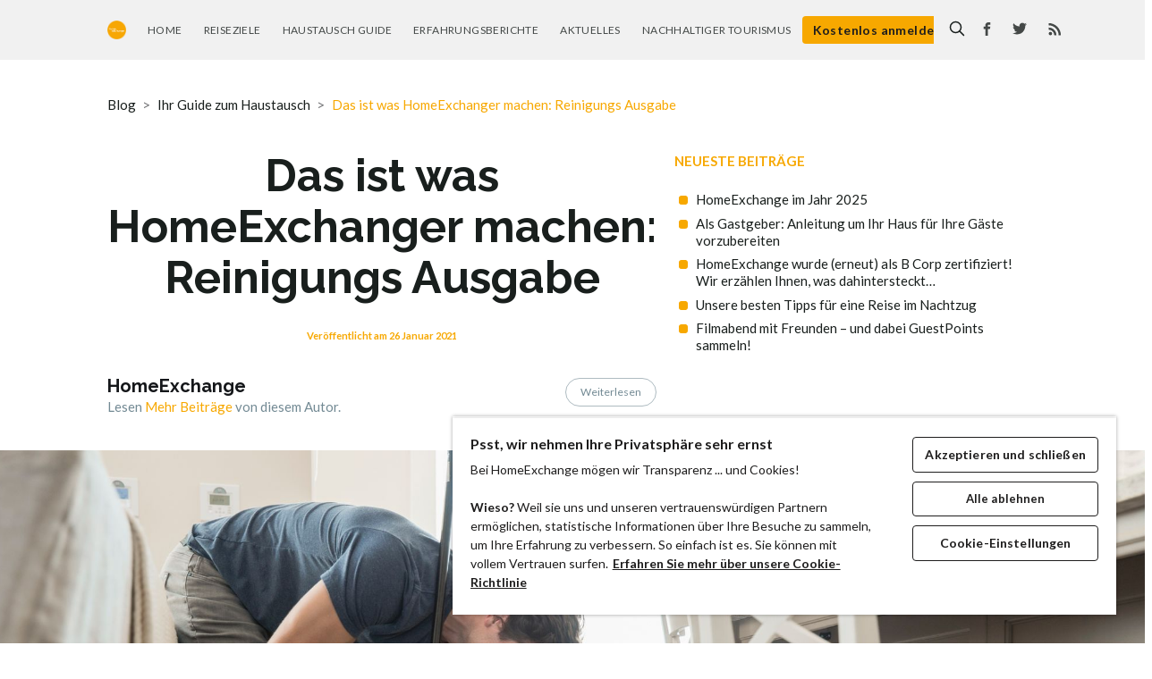

--- FILE ---
content_type: text/html; charset=utf-8
request_url: https://de.homeexchange.com/de/blog/homeexchanger-uber-reinigung/
body_size: 18392
content:
<!DOCTYPE html>
<html lang="de">
<head>

    <meta charset="utf-8" />
    <meta http-equiv="X-UA-Compatible" content="IE=edge" />

    <title>Wie treffen HomeExchanger Reinigungsvereinbahrungen?</title>
    <meta name="HandheldFriendly" content="True" />
    <meta name="viewport" content="width=device-width, initial-scale=1.0" />

    <link rel="stylesheet" type="text/css" href="https://de.homeexchange.com/de/blog/assets/built/screen.css?v=8f47134cbb" />
    <link rel="stylesheet" type="text/css" href="https://de.homeexchange.com/de/blog/assets/css/custom-06-24-2024.css?v=8f47134cbb" />
    <link rel="stylesheet" type="text/css" href="https://de.homeexchange.com/de/blog/assets/built/custom-19-08-2025-2.css?v=8f47134cbb" />
    <link href="https://fonts.googleapis.com/css?family=Lato:100,100i,300,300i,400,400i,700,700i,900,900i" rel="stylesheet">
    <link href="https://fonts.googleapis.com/css?family=Raleway:100,100i,200,200i,300,300i,400,400i,500,500i,600,600i,700,700i,800,800i,900,900i" rel="stylesheet">

    <script src="https://cdn.jsdelivr.net/npm/lodash@4.17.21/lodash.min.js"></script>
    <script>
        var navigationPageType = '';
        var homepagePattern = /^\/de\/blog\/$/;
        var tagPagePattern = /^\/de\/blog\/tag\//;
        var authorPagePattern = /^\/de\/blog\/author\//;
        var customPagePattern = /^\/de\/blog\/[^/]+\/$/;
        var shouldPushDataLayer = homepagePattern.test(window.location.pathname);
        var user = JSON.parse(sessionStorage.getItem('user'));
        var value = user && user.email ? user.email : null;
        var hashedEmail = 'na';
        var title = '';
        var cleanedTitle = _.deburr(title)
                .replace(/&#x27;/g, "'") // Replace ASCII code for apostrophe with actual apostrophe
                .replace(/[^\w\s-']/g, ''); // Remove special characters except letters, spaces, dashes, and apostrophes

        switch (true) {
            case homepagePattern.test(window.location.pathname):
                navigationPageType = 'homepage';
                break;
            case tagPagePattern.test(window.location.pathname):
            case authorPagePattern.test(window.location.pathname):
                navigationPageType = 'page_list';
                break;
            case customPagePattern.test(window.location.pathname):
                navigationPageType = 'page_article';
                break;
            default:
                navigationPageType = 'other';
                break;
        }

        async function hashEmail(value) {
            if (value !== null) {
                try {
                    // Create a Uint8Array from the value
                    var encoder = new TextEncoder();
                    var data = encoder.encode(value);

                    // Hash the data using SHA-256, Web Crypto API is only available in modern browsers
                    var hashBuffer = await crypto.subtle.digest('SHA-256', data);

                    // Convert the hash to a hexadecimal string
                    var hexHash = Array.from(new Uint8Array(hashBuffer))
                            .map(function(byte) {
                                return byte.toString(16).padStart(2, '0');
                            })
                            .join('');

                    hashedEmail = hexHash;
                } catch (error) {
                    hashedEmail = error.toString();
                }
            }
        }

        hashEmail(value).then(function () {
            window.dataLayer = window.dataLayer || [];
            if (shouldPushDataLayer) {
                window.dataLayer.push({
                    event: 'pageview',
                    navigation_page_type: 'homepage',
                    navigation_country: 'de',
                    user_id: JSON.parse(sessionStorage.getItem('user')) ? JSON.parse(sessionStorage.getItem('user')).id : 'na',
                    user_email_sha256: hashedEmail
                });
            }
        });

        function trackSocialLinkClick(event) {
            var socialLink = event.currentTarget.closest('.social-link');
            var socialLinkName = socialLink.getAttribute('title').toLowerCase();
            var socialLinkPosition = socialLink.closest('[class$="header"]') ? 'header' : 'footer';

            if (shouldPushDataLayer) {
                window.dataLayer.push({
                    event: 'engagement_network_selection',
                    navigation_position: socialLinkPosition,
                    navigation_sharing_method: socialLinkName
                });
            }
        }

        function trackPostCardClick(event) {
            var postCard = event.currentTarget.closest('.post-card');
            var category = postCard.querySelector('.post-card-tags').textContent.trim();
            var title = postCard.querySelector('.post-card-title').textContent.trim();
            var cleanedTitle = _.deburr(title)
                    .replace(/&#x27;/g, "'") // Replace ASCII code for apostrophe with actual apostrophe
                    .replace(/[^\w\s-']/g, ''); // Remove special characters except letters, spaces, dashes, and apostrophes
            var readingTime = postCard.querySelector('.reading-time').textContent.trim().match(/\d+/)[0];
            var date = postCard.getAttribute('data-date');

            window.dataLayer.push({
                event: 'engagement_article_selection',
                navigation_page_type: navigationPageType,
                content_article_title: cleanedTitle,
                content_article_category: category,
                content_article_duration: readingTime,
                content_article_publication_date: date
            });
        }

        function trackNavLinkClick(event) {
            if (!customPagePattern.test(window.location.pathname)) {
                var navLinkName = event.currentTarget.textContent;
                window.dataLayer.push({
                    event: 'navigation_menu',
                    navigation_page_type: navigationPageType,
                    navigation_position: 'header',
                    content_article_category: navLinkName
                });
            }
        }

        function trackSearchClick(value) {
            window.dataLayer.push({
                event: 'navigation_search',
                navigation_search_terms: value
            });
        }

        document.addEventListener('DOMContentLoaded', function() {
            var socialLinks = document.querySelectorAll('.social-link-fb-header, .social-link-tw-header, .social-link-fb-footer, .social-link-tw-footer, .social-link-insta-footer, .social-link-youtube-footer');
            var postCardLinks = document.querySelectorAll('.post-card-image-link, .post-card-content-link');
            var navLinks = document.querySelectorAll('.nav-home, .nav-tipps, .nav-erfahrungsberichte, .nav-reiseziele, .nav-aktuelles, .nav-neuigkeiten-zur-webseite');

            socialLinks.forEach(function(link) {
                link.addEventListener('click', trackSocialLinkClick);
            });
            postCardLinks.forEach(function(link) {
                link.addEventListener('click', trackPostCardClick);
            });
            navLinks.forEach(function(link) {
                link.addEventListener('click', trackNavLinkClick);
            });
        });

        // Wait for the document to load
        document.addEventListener('DOMContentLoaded', function() {
            // Target element to observe (the parent div)
            var targetElement = document.querySelector('#sodo-search-root');

            // Configuration of the observer
            var config = { childList: true, subtree: true };

            // Callback function to execute when changes are detected
            var callback = function(mutationsList) {
                for (var mutation of mutationsList) {
                    if (mutation.type === 'childList' && mutation.addedNodes.length > 0) {
                        // Check if the added nodes include the .gh-root-frame div
                        var addedNodes = Array.from(mutation.addedNodes);
                        if (addedNodes.some(node => node.classList.contains('gh-root-frame'))) {
                            // .gh-root-frame is now available in the DOM
                            var parentElement = document.querySelector('.gh-root-frame');
                            if (parentElement) {
                                var iframeElement = parentElement.querySelector('iframe');
                                if (iframeElement) {
                                    // Wait for the iframe to load
                                    iframeElement.addEventListener('load', function() {
                                        var iframeDocument = iframeElement.contentWindow.document;
                                        var inputElements = iframeDocument.getElementsByClassName('grow');

                                        // Event delegation to listen for clicks on a common ancestor
                                        iframeDocument.addEventListener('click', function(event) {
                                            var target = event.target;
                                            // Check if the click occurred within the .overflow-y-auto div or one of its descendants
                                            if (event.target.closest('.overflow-y-auto')) {
                                                var inputValue = inputElements[0].value.trim();
                                                trackSearchClick(inputValue);
                                            }
                                        });
                                    });
                                }
                            }
                        }
                    }
                }
            };

            // Create an observer instance to watch for changes
            var observer = new MutationObserver(callback);

            // Start observing the target element
            observer.observe(targetElement, config);
        });

        document.addEventListener('DOMContentLoaded', () => {
            const newListItem = document.createElement('li');
            newListItem.id = 'open-signup';

            newListItem.innerHTML = `
                <a
                    class="signup-button"
                    href="https://www.homeexchange.com/de/?showSignupPopup=true&utm_source=blog&utm_medium=header-button-de&utm_campaign=sign-up-blog#signup"
                    target="_blank"
                    rel="noopener noreferrer"
                    role="button"
                >
                    Kostenlos anmelden
                </a>
            `;

            const navList = document.querySelector('.nav');
            
            if (navList) {
                navList.appendChild(newListItem);
            }
        });
    </script>

    <meta name="description" content="Die Reinigung ist wichtig zu besprechen, wenn Sie einen Austausch vereinbaren. Unsere Community teilt, wie sie es handhabt.">
    <link rel="icon" href="https://de.homeexchange.com/de/blog/content/images/size/w256h256/2018/12/profile_he_inst--1--2.png" type="image/png">
    <link rel="canonical" href="https://de.homeexchange.com/de/blog/homeexchanger-uber-reinigung/">
    <meta name="referrer" content="no-referrer-when-downgrade">
    
    <meta property="og:site_name" content="HomeExchange - Der Blog zum Thema Haustausch">
    <meta property="og:type" content="article">
    <meta property="og:title" content="Wie treffen HomeExchanger Reinigungsvereinbahrungen?">
    <meta property="og:description" content="Während das Reinigen kein lustiges Thema ist, ist es wichtig, es zu besprechen, wenn Sie einen Austausch arrangieren. Unsere Community teilt mit, wie sie ihre Reinigungsvereinbahrungen treffen.">
    <meta property="og:url" content="https://de.homeexchange.com/de/blog/homeexchanger-uber-reinigung/">
    <meta property="og:image" content="https://de.homeexchange.com/de/blog/content/images/size/w1200/2021/01/GettyImages-915094032.jpg">
    <meta property="article:published_time" content="2021-01-26T16:05:20.000Z">
    <meta property="article:modified_time" content="2021-01-26T16:06:10.000Z">
    <meta property="article:tag" content="Ihr Guide zum Haustausch">
    
    <meta property="article:publisher" content="https://www.facebook.com/HomeExchangeDE/">
    <meta property="article:author" content="https://www.facebook.com/HomeExchangeCom/">
    <meta name="twitter:card" content="summary_large_image">
    <meta name="twitter:title" content="Wie treffen HomeExchanger Reinigungsvereinbahrungen?">
    <meta name="twitter:description" content="Während das Reinigen kein lustiges Thema ist, ist es wichtig, es zu besprechen, wenn Sie einen Austausch arrangieren. Unsere Community teilt mit, wie sie ihre Reinigungsvereinbahrungen treffen.">
    <meta name="twitter:url" content="https://de.homeexchange.com/de/blog/homeexchanger-uber-reinigung/">
    <meta name="twitter:image" content="https://de.homeexchange.com/de/blog/content/images/size/w1200/2021/01/GettyImages-915094032.jpg">
    <meta name="twitter:label1" content="Written by">
    <meta name="twitter:data1" content="HomeExchange">
    <meta name="twitter:label2" content="Filed under">
    <meta name="twitter:data2" content="Ihr Guide zum Haustausch">
    <meta name="twitter:site" content="@HomeExchangecom">
    <meta name="twitter:creator" content="@HomeExchangecom">
    <meta property="og:image:width" content="1200">
    <meta property="og:image:height" content="800">
    
    <script type="application/ld+json">
{
    "@context": "https://schema.org",
    "@type": "Article",
    "publisher": {
        "@type": "Organization",
        "name": "HomeExchange - Der Blog zum Thema Haustausch",
        "url": "https://de.homeexchange.com/de/blog/",
        "logo": {
            "@type": "ImageObject",
            "url": "https://de.homeexchange.com/de/blog/content/images/2018/12/profile_he_inst--1--3.png",
            "width": 60,
            "height": 60
        }
    },
    "author": {
        "@type": "Person",
        "name": "HomeExchange",
        "image": {
            "@type": "ImageObject",
            "url": "https://de.homeexchange.com/de/blog/content/images/2019/01/homeexchange_slack.jpg",
            "width": 1024,
            "height": 1024
        },
        "url": "https://de.homeexchange.com/de/blog/author/homeexchange/",
        "sameAs": [
            "https://www.homeexchange.com/de/",
            "https://www.facebook.com/HomeExchangeCom/",
            "https://x.com/HomeExchangecom"
        ]
    },
    "headline": "Wie treffen HomeExchanger Reinigungsvereinbahrungen?",
    "url": "https://de.homeexchange.com/de/blog/homeexchanger-uber-reinigung/",
    "datePublished": "2021-01-26T16:05:20.000Z",
    "dateModified": "2021-01-26T16:06:10.000Z",
    "image": {
        "@type": "ImageObject",
        "url": "https://de.homeexchange.com/de/blog/content/images/size/w1200/2021/01/GettyImages-915094032.jpg",
        "width": 1200,
        "height": 800
    },
    "keywords": "Ihr Guide zum Haustausch",
    "description": "Während das Reinigen kein lustiges Thema ist, ist es wichtig, es zu besprechen, wenn Sie einen Austausch arrangieren. Unsere Community teilt mit, wie sie ihre Reinigungsvereinbahrungen treffen.",
    "mainEntityOfPage": "https://de.homeexchange.com/de/blog/homeexchanger-uber-reinigung/"
}
    </script>

    <meta name="generator" content="Ghost 6.10">
    <link rel="alternate" type="application/rss+xml" title="HomeExchange - Der Blog zum Thema Haustausch" href="https://de.homeexchange.com/de/blog/rss/">
    <script defer src="https://cdn.jsdelivr.net/ghost/portal@~2.56/umd/portal.min.js" data-i18n="true" data-ghost="https://de.homeexchange.com/de/blog/" data-key="fdc63180091d0e8586d4546cae" data-api="https://homeexchange-de.ghost.io/de/blog/ghost/api/content/" data-locale="de" crossorigin="anonymous"></script><style id="gh-members-styles">.gh-post-upgrade-cta-content,
.gh-post-upgrade-cta {
    display: flex;
    flex-direction: column;
    align-items: center;
    font-family: -apple-system, BlinkMacSystemFont, 'Segoe UI', Roboto, Oxygen, Ubuntu, Cantarell, 'Open Sans', 'Helvetica Neue', sans-serif;
    text-align: center;
    width: 100%;
    color: #ffffff;
    font-size: 16px;
}

.gh-post-upgrade-cta-content {
    border-radius: 8px;
    padding: 40px 4vw;
}

.gh-post-upgrade-cta h2 {
    color: #ffffff;
    font-size: 28px;
    letter-spacing: -0.2px;
    margin: 0;
    padding: 0;
}

.gh-post-upgrade-cta p {
    margin: 20px 0 0;
    padding: 0;
}

.gh-post-upgrade-cta small {
    font-size: 16px;
    letter-spacing: -0.2px;
}

.gh-post-upgrade-cta a {
    color: #ffffff;
    cursor: pointer;
    font-weight: 500;
    box-shadow: none;
    text-decoration: underline;
}

.gh-post-upgrade-cta a:hover {
    color: #ffffff;
    opacity: 0.8;
    box-shadow: none;
    text-decoration: underline;
}

.gh-post-upgrade-cta a.gh-btn {
    display: block;
    background: #ffffff;
    text-decoration: none;
    margin: 28px 0 0;
    padding: 8px 18px;
    border-radius: 4px;
    font-size: 16px;
    font-weight: 600;
}

.gh-post-upgrade-cta a.gh-btn:hover {
    opacity: 0.92;
}</style>
    <script defer src="https://cdn.jsdelivr.net/ghost/sodo-search@~1.8/umd/sodo-search.min.js" data-key="fdc63180091d0e8586d4546cae" data-styles="https://cdn.jsdelivr.net/ghost/sodo-search@~1.8/umd/main.css" data-sodo-search="https://homeexchange-de.ghost.io/de/blog/" data-locale="de" crossorigin="anonymous"></script>
    
    <link href="https://de.homeexchange.com/de/blog/webmentions/receive/" rel="webmention">
    <script defer src="/de/blog/public/cards.min.js?v=8f47134cbb"></script>
    <link rel="stylesheet" type="text/css" href="/de/blog/public/cards.min.css?v=8f47134cbb">
    <script defer src="/de/blog/public/member-attribution.min.js?v=8f47134cbb"></script>
    <script defer src="/de/blog/public/ghost-stats.min.js?v=8f47134cbb" data-stringify-payload="false" data-datasource="analytics_events" data-storage="localStorage" data-host="https://de.homeexchange.com/de/blog/.ghost/analytics/api/v1/page_hit"  tb_site_uuid="e435ad3c-b017-4888-8808-ddd0b4a8eb63" tb_post_uuid="2496bed7-c6f7-4ade-b306-e51372e20d35" tb_post_type="post" tb_member_uuid="undefined" tb_member_status="undefined"></script><style>:root {--ghost-accent-color: #15171A;}</style>
    <!-- TrustBox script -->
<script type="text/javascript" src="//widget.trustpilot.com/bootstrap/v5/tp.widget.bootstrap.min.js" async></script>
<!-- End TrustBox script -->
<!-- Google Tag Manager -->
<script>(function(w,d,s,l,i){w[l]=w[l]||[];w[l].push({'gtm.start':
new Date().getTime(),event:'gtm.js'});var f=d.getElementsByTagName(s)[0],
j=d.createElement(s),dl=l!='dataLayer'?'&l='+l:'';j.async=true;j.src=
'https://www.googletagmanager.com/gtm.js?id='+i+dl;f.parentNode.insertBefore(j,f);
})(window,document,'script','dataLayer','GTM-KLCTBG4');</script>
<!-- End Google Tag Manager -->
<style>
    .gh-search-icon {
    color: #191f1d !important;
}

.gh-search-icon svg {
    width: 18px;
    height: 18px;
}

.container-site-nav-left {
    width: 100%
}

.site-nav-left {
    padding-bottom: 0;
    -ms-overflow-style: none;  /* Internet Explorer 10+ */
    scrollbar-width: none;  /* Firefox */
}

.site-nav-left::-webkit-scrollbar {
    display: none;  /* Safari and Chrome */
}

.site-nav {
    overflow-y: inherit;
    height: auto;
}

@media (max-width: 700px) {
    .site-nav-right {
        display: flex;
        padding-left: 3vw;
    }

    .site-nav {
        flex-direction: column-reverse;
    }
}
</style>

</head>
<body class="post-template tag-tipps">
    <!-- Google Tag Manager (noscript) -->
    <noscript><iframe src="https://www.googletagmanager.com/ns.html?id=GTM-KLCTBG4"
                      height="0" width="0" style="display:none;visibility:hidden"></iframe></noscript>
    <!-- End Google Tag Manager (noscript) -->

    <div class="site-wrapper">

        

<header class="site-header outer">
    <div class="inner">
        <nav class="site-nav">
    <div class="container-site-nav-left">
        <div class="site-nav-left">
                    <a class="site-nav-logo" href="https://www.homeexchange.com/de/blog/"><img src="https://de.homeexchange.com/de/blog/content/images/2018/12/profile_he_inst--1--3.png" alt="HomeExchange - Der Blog zum Thema Haustausch" /></a>
                <ul class="nav">
    <li class="nav-home"><a href="https://www.homeexchange.com/de/blog/">Home</a></li>
    <li class="nav-reiseziele"><a href="https://www.homeexchange.com/de/blog/tag/reiseziele/">Reiseziele</a></li>
    <li class="nav-haustausch-guide"><a href="https://www.homeexchange.com/de/blog/tag/tipps/">Haustausch Guide</a></li>
    <li class="nav-erfahrungsberichte"><a href="https://www.homeexchange.com/de/blog/tag/erfahrungsberichte/">Erfahrungsberichte</a></li>
    <li class="nav-aktuelles"><a href="https://www.homeexchange.com/de/blog/tag/aktuelles/">Aktuelles</a></li>
    <li class="nav-nachhaltiger-tourismus"><a href="https://www.homeexchange.com/de/blog/tag/nachhaltiger-tourismus/">Nachhaltiger Tourismus</a></li>
</ul>

        </div>
    </div>
    <div class="site-nav-right">
        <button class="gh-search-icon" aria-label="search" data-ghost-search style="display: inline-flex; justify-content: center; align-items: center; width: 32px; height: 32px; padding: 0; border: 0; color: inherit; background-color: transparent; cursor: pointer; outline: none;"><svg width="20" height="20" fill="none" viewBox="0 0 24 24"><path d="M14.949 14.949a1 1 0 0 1 1.414 0l6.344 6.344a1 1 0 0 1-1.414 1.414l-6.344-6.344a1 1 0 0 1 0-1.414Z" fill="currentColor"/><path d="M10 3a7 7 0 1 0 0 14 7 7 0 0 0 0-14Zm-9 7a9 9 0 1 1 18 0 9 9 0 0 1-18 0Z" fill="currentColor"/></svg></button>
        <div class="social-links">
                <a class="social social-link social-link-fb social-link-fb-header" href="https://www.facebook.com/HomeExchangeDE/" title="Facebook" target="_blank" rel="noopener"><svg xmlns="http://www.w3.org/2000/svg" viewBox="0 0 32 32"><path d="M19 6h5V0h-5c-3.86 0-7 3.14-7 7v3H8v6h4v16h6V16h5l1-6h-6V7c0-.542.458-1 1-1z"/></svg>
</a>
                <a class="social social-link social-link-tw social-link-tw-header" href="https://x.com/HomeExchangecom" title="Twitter" target="_blank" rel="noopener"><svg xmlns="http://www.w3.org/2000/svg" viewBox="0 0 32 32"><path d="M30.063 7.313c-.813 1.125-1.75 2.125-2.875 2.938v.75c0 1.563-.188 3.125-.688 4.625a15.088 15.088 0 0 1-2.063 4.438c-.875 1.438-2 2.688-3.25 3.813a15.015 15.015 0 0 1-4.625 2.563c-1.813.688-3.75 1-5.75 1-3.25 0-6.188-.875-8.875-2.625.438.063.875.125 1.375.125 2.688 0 5.063-.875 7.188-2.5-1.25 0-2.375-.375-3.375-1.125s-1.688-1.688-2.063-2.875c.438.063.813.125 1.125.125.5 0 1-.063 1.5-.25-1.313-.25-2.438-.938-3.313-1.938a5.673 5.673 0 0 1-1.313-3.688v-.063c.813.438 1.688.688 2.625.688a5.228 5.228 0 0 1-1.875-2c-.5-.875-.688-1.813-.688-2.75 0-1.063.25-2.063.75-2.938 1.438 1.75 3.188 3.188 5.25 4.25s4.313 1.688 6.688 1.813a5.579 5.579 0 0 1 1.5-5.438c1.125-1.125 2.5-1.688 4.125-1.688s3.063.625 4.188 1.813a11.48 11.48 0 0 0 3.688-1.375c-.438 1.375-1.313 2.438-2.563 3.188 1.125-.125 2.188-.438 3.313-.875z"/></svg>
</a>
        </div>
            <a class="rss-button" href="https://feedly.com/i/subscription/feed/https://www.homeexchange.com/de/blog//rss/" title="RSS" target="_blank" rel="noopener"><svg xmlns="http://www.w3.org/2000/svg" viewBox="0 0 24 24"><circle cx="6.18" cy="17.82" r="2.18"/><path d="M4 4.44v2.83c7.03 0 12.73 5.7 12.73 12.73h2.83c0-8.59-6.97-15.56-15.56-15.56zm0 5.66v2.83c3.9 0 7.07 3.17 7.07 7.07h2.83c0-5.47-4.43-9.9-9.9-9.9z"/></svg>
</a>
    </div>
</nav>
    <script src="https://cdn.jsdelivr.net/npm/lodash@4.17.21/lodash.min.js"></script>
    <script>
        var navigationPageType = '';
        var homepagePattern = /^\/de\/blog\/$/;
        var tagPagePattern = /^\/de\/blog\/tag\//;
        var authorPagePattern = /^\/de\/blog\/author\//;
        var customPagePattern = /^\/de\/blog\/[^/]+\/$/;
        var title = 'Das ist was HomeExchanger machen: Reinigungs Ausgabe';
        var cleanedTitle = _.deburr(title)
                .replace(/&#x27;/g, "'") // Replace ASCII code for apostrophe with actual apostrophe
                .replace(/[^\w\s-']/g, ''); // Remove special characters except letters, spaces, dashes, and apostrophes

        switch (true) {
            case homepagePattern.test(window.location.pathname):
                navigationPageType = 'homepage';
                break;
            case tagPagePattern.test(window.location.pathname):
            case authorPagePattern.test(window.location.pathname):
                navigationPageType = 'page_list';
                break;
            case customPagePattern.test(window.location.pathname):
                navigationPageType = 'page_article';
                break;
            default:
                navigationPageType = 'other';
                break;
        }

        function trackNavLinkClick(event) {
            if (customPagePattern.test(window.location.pathname)) {
                var navLinkName = event.currentTarget.textContent;
                window.dataLayer.push({
                    event: 'navigation_menu',
                    navigation_page_type: navigationPageType,
                    navigation_position: 'header',
                    content_article_category: navLinkName
                });
            }
        }

        window.addEventListener('load', function() {
            var navLinks = document.querySelectorAll('.nav-home, .nav-tipps, .nav-erfahrungsberichte, .nav-reiseziele, .nav-aktuelles, .nav-neuigkeiten-zur-webseite');

            navLinks.forEach(function(link) {
                link.addEventListener('click', trackNavLinkClick);
            });
        });
    </script>
    </div>
</header>


<script src="https://cdn.jsdelivr.net/npm/lodash@4.17.21/lodash.min.js"></script>
<script>
    var scrollThresholds = [
        { range: '25', min: 0, max: 25 },
        { range: '25_50', min: 25, max: 50 },
        { range: '50_75', min: 50, max: 75 },
        { range: '75_100', min: 75, max: 100 }
    ];

    var readingTime = '2 min read';
    var duration = readingTime.match(/\d+/)[0];
    var title = 'Das ist was HomeExchanger machen: Reinigungs Ausgabe';
    var cleanedTitle = _.deburr(title)
        .replace(/&#x27;/g, "'") // Replace ASCII code for apostrophe with actual apostrophe
        .replace(/[^\w\s-']/g, ''); // Remove special characters except letters, spaces, dashes, and apostrophes
    var user = JSON.parse(sessionStorage.getItem('user'));
    var value = user && user.email ? user.email : null;
    var hashedEmail = 'na';

    async function hashEmail(value) {
        if (value !== null) {
            try {
                // Create a Uint8Array from the value
                var encoder = new TextEncoder();
                var data = encoder.encode(value);

                // Hash the data using SHA-256, Web Crypto API is only available in modern browsers
                var hashBuffer = await crypto.subtle.digest('SHA-256', data);

                // Convert the hash to a hexadecimal string
                var hexHash = Array.from(new Uint8Array(hashBuffer))
                        .map(function(byte) {
                            return byte.toString(16).padStart(2, '0');
                        })
                        .join('');

                hashedEmail = hexHash;
            } catch (error) {
                hashedEmail = error.toString();
            }
        }
    }

    hashEmail(value).then(function () {
        window.dataLayer = window.dataLayer || [];
        window.dataLayer.push({
            event: 'pageview',
            navigation_page_type: 'page_article',
            navigation_country: 'de',
            content_article_title: cleanedTitle,
            content_article_category: 'Ihr Guide zum Haustausch',
            content_article_duration: duration,
            content_article_publication_date: '20210126',
            user_id: JSON.parse(sessionStorage.getItem('user')) ? JSON.parse(sessionStorage.getItem('user')).id : 'na',
            user_email_sha256: hashedEmail
        });
    });

    var triggeredRanges = {};

    function closestThreshold() {
        var windowHeight = window.innerHeight || document.documentElement.clientHeight;
        var documentHeight = Math.max(
                document.body.scrollHeight,
                document.body.offsetHeight,
                document.documentElement.clientHeight,
                document.documentElement.scrollHeight,
                document.documentElement.offsetHeight
        );
        var scrollPosition = window.pageYOffset || document.documentElement.scrollTop || document.body.scrollTop;
        var completionRate = Math.min(100, Math.round((scrollPosition + windowHeight) / documentHeight * 100));
        return scrollThresholds.find(function (threshold) {
            return completionRate >= threshold.min && completionRate <= threshold.max;
        });
    }

    function trackScroll() {
        var closest = closestThreshold();
        if (closest && !triggeredRanges[closest.range]) {
            window.dataLayer.push({
                event: 'engagement_article_completion',
                content_article_title: cleanedTitle,
                content_article_category: 'Ihr Guide zum Haustausch',
                content_article_duration: duration,
                content_article_publication_date: '20210126',
                content_completion_rate: closest.range,
            });

            triggeredRanges[closest.range] = true;
        }
    }

    function clickCTA(event) {
        var closest = closestThreshold();

        window.dataLayer.push({
            event: 'engagement_homeexchange',
            navigation_position: 'cta',
            content_article_title: cleanedTitle,
            content_article_category: 'Ihr Guide zum Haustausch',
            content_article_duration: duration,
            content_article_publication_date: '20210126',
            content_completion_rate: closest ? closest.range : '',
        });
    }

    var navigationPageType = '';
    var homepagePattern = /^\/de\/blog\/$/;
    var tagPagePattern = /^\/de\/blog\/tag\//;
    var authorPagePattern = /^\/de\/blog\/author\//;
    var customPagePattern = /^\/de\/blog\/[^/]+\/$/;

    switch (true) {
        case homepagePattern.test(window.location.pathname):
            navigationPageType = 'homepage';
            break;
        case tagPagePattern.test(window.location.pathname):
        case authorPagePattern.test(window.location.pathname):
            navigationPageType = 'page_list';
            break;
        case customPagePattern.test(window.location.pathname):
            navigationPageType = 'page_article';
            break;
        default:
            navigationPageType = 'other';
            break;
    }

    function trackInternalLink() {
        var customPagePattern = /^\/de\/blog\/[^/]+\/$/;

        if (customPagePattern.test(window.location.pathname)) {
            window.dataLayer.push({
                event: 'navigation_internal_link',
                navigation_position: 'internal_link',
                navigation_page_type: navigationPageType,
                navigation_title: cleanedTitle
            });
        }
    }

    function trackInternalLinkFooter() {
        window.dataLayer.push({
            event: 'navigation_internal_link',
            navigation_position: 'footer',
            navigation_page_type: navigationPageType,
            navigation_title: cleanedTitle
        });
    }

    function trackSocialLinkClick(event) {
        var socialLink = event.currentTarget.closest('.social');
        var socialLinkName = socialLink.getAttribute('title').toLowerCase();
        var socialLinkPosition = socialLink.closest('[class$="header"]') ? 'header' : 'footer';

        if (customPagePattern.test(window.location.pathname)) {
            window.dataLayer.push({
                event: 'engagement_network_selection',
                navigation_position: socialLinkPosition,
                navigation_sharing_method: socialLinkName,
                content_article_title: cleanedTitle,
                content_article_category: 'Ihr Guide zum Haustausch',
                content_article_duration: duration,
                content_article_publication_date: '20210126'
            });
        }
    }

    function trackSharingSocialLinkClick(event) {
        var shareSocial = event.currentTarget.closest('[class$="tw"]') ? 'twitter' : 'facebook';

        if (customPagePattern.test(window.location.pathname)) {
            window.dataLayer.push({
                event: 'engagement_network_selection',
                navigation_position: 'header',
                navigation_sharing_method: shareSocial,
                content_article_title: cleanedTitle,
                content_article_category: 'Ihr Guide zum Haustausch',
                content_article_duration: duration,
                content_article_publication_date: '20210126'
            });
        }
    }

    document.addEventListener('DOMContentLoaded', function() {
        var cta = document.querySelectorAll('.btn-primary');
        var internalLink = document.querySelector('.name-link');
        var internalLinkFooter = document.querySelector('.homepage');
        var socialLinks = document.querySelectorAll('.social-link-fb-header, .social-link-tw-header, .social-link-fb-footer, .social-link-tw-footer, .social-link-insta-footer, .social-link-youtube-footer');
        var socialSharingLinks = document.querySelectorAll('.floating-header-share-tw, .floating-header-share-fb');

        cta.forEach(function(btn) {
            btn.addEventListener('click', clickCTA);
        });
        window.addEventListener('scroll', trackScroll);

        if(internalLink!==null) {
            internalLink.addEventListener('click', trackInternalLink);
        }

        internalLinkFooter.addEventListener('click', trackInternalLinkFooter);
        socialLinks.forEach(function(link) {
            link.addEventListener('click', trackSocialLinkClick);
        });
        socialSharingLinks.forEach(function(link) {
            link.addEventListener('click', trackSharingSocialLinkClick);
        });
    });
</script>


<main id="site-main" class="site-main outer">
    <div class="inner">

        <nav class="breadcrumb">
    <a href="https://de.homeexchange.com/de/blog" class="breadcrumb-link">Blog</a>
        <a href="/de/blog/tag/tipps/" class="breadcrumb-link">Ihr Guide zum Haustausch</a>
    <a>Das ist was HomeExchanger machen: Reinigungs Ausgabe</a>
</nav>
<script type="application/ld+json">
    {
      "@context": "https://schema.org",
      "@type": "BreadcrumbList",
      "itemListElement": [
      {
            "@type": "ListItem",
            "position": 1,
            "name": "HomeExchange - Der Blog zum Thema Haustausch",
            "item": "https://de.homeexchange.com/de/blog"
        },
        {
            "@type": "ListItem",
            "position": 2,
            "name": "Ihr Guide zum Haustausch",
            "item": "https://de.homeexchange.com/de/blog/tag/tipps/"
        },{
            "@type": "ListItem",
            "position": 3,
            "name": "Das ist was HomeExchanger machen: Reinigungs Ausgabe"
        }
      ]
    }
</script>

        <article class="post-full post tag-tipps ">

            <header class="post-content-header">
                <div class="post-content-header-gauche">
                    <h1 class="post-half-title">Das ist was HomeExchanger machen: Reinigungs Ausgabe</h1>
                    <section class="post-half-meta">
                        <time class="post-half-meta-date" datetime="2021-01-26">Veröffentlicht am 26 Januar 2021</time>
                    </section>
                        <div class="post-content-header-author-card">
                            <div class="author-card">
                                <section class="author-card-content">
                                    <h4 class="author-card-name"><a href="/de/blog/author/homeexchange/">HomeExchange</a></h4>
                                    <p>Lesen <a href="/de/blog/author/homeexchange/">Mehr Beiträge</a> von diesem Autor.</p>
                                </section>
                                <a class="author-card-button" href="/de/blog/author/homeexchange/">Weiterlesen</a>
                            </div>
                        </div>
                </div>
                <div class="post-content-header-droite">
                    <div class="post-last-articles">
                        <p><strong>Neueste Beiträge</strong></p>
                        <ul>


                                            <li><a href="/de/blog/homeexchange-2025/">HomeExchange im Jahr 2025</a></li>
                                            <li><a href="/de/blog/die-anleitung-um-ihr-haus-fur-ihre-gaste-vorzubereiten/">Als Gastgeber: Anleitung um Ihr Haus für Ihre Gäste vorzubereiten</a></li>
                                            <li><a href="/de/blog/homeexchange-bcorp/">HomeExchange wurde (erneut) als B Corp zertifiziert! Wir erzählen Ihnen, was dahintersteckt…</a></li>
                                            <li><a href="/de/blog/unsere-besten-tipps-fur-eine-reise-im-nachtzug/">Unsere besten Tipps für eine Reise im Nachtzug</a></li>
                                            <li><a href="/de/blog/filmabend-mit-freunden/">Filmabend mit Freunden – und dabei GuestPoints sammeln!</a></li>




                        </ul>
                    </div>
                </div>
            </header>

            <figure class="post-full-image" style="background-image: url(https://de.homeexchange.com/de/blog/content/images/2021/01/GettyImages-915094032.jpg)">
            </figure>

            <section class="post-full-content">
                <div class="post-full-content-share">

                    <a class="post-full-content-share-x" href="https://x.com/intent/post?text=Das%20ist%20was%20HomeExchanger%20machen%3A%20Reinigungs%20Ausgabe&amp;url=https://de.homeexchange.com/de/blog/homeexchanger-uber-reinigung/"
                    onclick="window.open(this.href, 'share-x', 'width=550,height=235');return false;">
                    <svg xmlns="http://www.w3.org/2000/svg" viewBox="0 0 32 32"><path d="M19.0479097,13.5512222 L30.9619221,0 L28.1390662,0 L17.7894792,11.763917 L9.52932007,0 L0,0 L12.4937437,17.7906623 L0,32 L2.82285281,32 L13.745612,19.574023 L22.4706799,32 L32,32 L19.0479097,13.5512222 Z M16.723573,17.8915782 L15.4308606,16.123094 L5.16129032,2.06451613 L9.58296665,2.06451613 L17.8732636,13.4145366 L19.1605382,15.1830204 L29.9354839,29.9354839 L25.5138075,29.9354839 L16.723573,17.8915782 Z"/></svg>
                    </a>
                    <a class="post-full-content-share-fb" href="https://www.facebook.com/sharer/sharer.php?u=https://de.homeexchange.com/de/blog/homeexchanger-uber-reinigung/"
                    onclick="window.open(this.href, 'share-facebook','width=580,height=296');return false;">
                    <svg xmlns="http://www.w3.org/2000/svg" viewBox="0 0 32 32"><path d="M19 6h5V0h-5c-3.86 0-7 3.14-7 7v3H8v6h4v16h6V16h5l1-6h-6V7c0-.542.458-1 1-1z"/></svg>
                    </a>
                    <a class="post-full-content-share-ln" href="https://www.linkedin.com/sharing/share-offsite/?url=https://de.homeexchange.com/de/blog/homeexchanger-uber-reinigung/"
                    onclick="window.open(this.href, 'share-linkedin', 'width=550,height=235');return false;">
                    <svg xmlns="http://www.w3.org/2000/svg" viewBox="0 0 32 32"><path d="M7.4,32 L1,32 L1,12.8 L7.4,12.8 L7.4,32 Z M1.0092947,4.53081886 C0.86275615,2.21058343 2.46613999,0.195545846 4.60244456,0.0151615158 L5.26434059,0.0151615158 C6.66628575,-0.113168314 8.02481484,0.580027237 8.8281831,1.83362811 C9.63155136,3.08722898 9.75770803,4.71078337 9.15913112,6.09271405 C8.5605542,7.47464473 7.32818178,8.40500355 5.92623662,8.53333333 C5.71648554,8.44158044 5.4893718,8.40636591 5.26434059,8.43070476 C3.10648086,8.59756841 1.21913262,6.86775328 1.0092947,4.53081886 Z M30.8666667,32 L24.545679,32 L24.545679,21.9326959 C24.545679,19.4158699 23.6765432,17.685552 21.3851852,17.685552 C19.9349077,17.7043048 18.6464848,18.6114584 18.145679,19.9664256 C17.9900438,20.4494752 17.9100938,20.9535081 17.908642,21.4607911 L17.908642,32 L11.6666667,32 C11.6666667,32 11.745679,14.9327736 11.6666667,13.2024557 L17.908642,13.2024557 L17.908642,15.8765833 C19.0726355,13.8685816 21.2720301,12.682694 23.5975309,12.8092016 C27.7061728,12.8092016 30.8666667,15.4833293 30.8666667,21.3034894 L30.8666667,32 Z"></path></svg>
                    </a>
                        <a class="post-full-content-share-pt" href="https://www.pinterest.com/pin/create/link/?url=https://de.homeexchange.com/de/blog/homeexchanger-uber-reinigung/&media=https://de.homeexchange.com/de/blog/content/images/2021/01/GettyImages-915094032.jpg&description=Das%20ist%20was%20HomeExchanger%20machen%3A%20Reinigungs%20Ausgabe"
                        onclick="window.open(this.href, 'share-pinterest','width=580,height=296');return false;">
                        <svg xmlns="http://www.w3.org/2000/svg" viewBox="0 0 32 32"><path d="M15.9693736,0 C7.16674329,0 0,7.20819808 0,16.0617457 C0,22.408094 3.73917041,28.2059925 9.58162418,30.7915418 C9.5037248,29.5379421 9.58162418,28.2843425 9.89322171,27.1090928 C10.2048192,25.7771431 11.9186057,18.3338951 11.9186057,18.3338951 C11.6070082,17.5503953 11.37331,16.6885456 11.37331,15.8266958 C11.37331,13.4761964 12.7754989,11.6741469 14.4892853,11.6741469 C15.9693736,11.6741469 16.6704681,12.7710466 16.6704681,14.1029962 C16.6704681,15.5916458 15.7356755,17.7854453 15.2682792,19.8225447 C14.9566816,21.1544944 15.7356755,22.486444 17.059965,22.8781939 C17.2936632,22.9565439 17.5273613,22.9565439 17.7610595,22.9565439 C20.7991354,22.9565439 22.8245194,19.0390449 22.8245194,14.4163962 C22.8245194,10.8906471 20.4875379,8.22674781 16.2030718,8.22674781 C11.37331,8.22674781 8.33523404,11.8308468 8.33523404,15.9050458 C8.25733466,17.0802954 8.64683158,18.1771952 9.34792603,19.0390449 C9.58162418,19.2740949 9.65952356,19.5874948 9.58162418,19.9008947 C9.5037248,20.2142946 9.34792603,20.9194444 9.27002665,21.1544944 C9.19212726,21.4678943 8.95842911,21.6245942 8.64683158,21.6245942 C8.56893219,21.6245942 8.49103281,21.6245942 8.49103281,21.5462443 C6.23195069,20.6060445 5.2192587,18.1771952 5.2192587,15.4349459 C5.2192587,10.8906471 9.03632849,5.40614856 16.5925687,5.40614856 C22.6687206,5.40614856 26.7194886,9.87209737 26.7194886,14.5730961 C26.7194886,20.8410944 23.2140163,25.5420932 18.072657,25.5420932 C16.3588706,25.5420932 14.7229835,24.6018934 14.1776878,23.5049937 C14.1776878,23.5049937 13.2428952,27.1874428 13.0870964,27.8925926 C12.6975995,29.1461922 12.1523038,30.2430919 11.4512094,31.3399917 C19.8643428,33.847191 28.7448725,28.9894923 31.3155522,20.5276945 C33.8862319,12.0658968 28.9785707,3.13399917 20.5654373,0.548449854 C19.0074496,0.235049937 17.5273613,0 15.9693736,0"></path></svg>
                        </a>

                    <a class="post-full-content-share-wa" href="https://api.whatsapp.com/send?text=https://de.homeexchange.com/de/blog/homeexchanger-uber-reinigung/"
                    onclick="window.open(this.href, 'share-whatsapp','width=580,height=296');return false;">
                    <svg xmlns="http://www.w3.org/2000/svg" viewBox="0 0 32 32"><path d="M32,14.7466667 C31.9797526,14.698331 31.9797526,14.6438912 32,14.5955556 C31.9846515,13.0714804 31.683126,11.563853 31.1111111,10.1511111 C30.1493839,7.74339934 28.6254698,5.60077615 26.6666667,3.90222222 C25.1366106,2.52630702 23.351916,1.46334167 21.4133333,0.773333333 C20.5145425,0.423524764 19.5727522,0.196299171 18.6133333,0.0977777778 C18.16,0.0977777778 17.7244444,0.0977777778 17.2533333,0 L16.7555556,0 C16.6145832,0.0494628637 16.4609723,0.0494628637 16.32,0 L15.6355556,0 C15.5160108,0.0493859543 15.3817669,0.0493859543 15.2622222,0 L14.8266667,0 C14.7377778,0.0622222222 14.6488889,0 14.5511111,0 C13.6097108,0.0197255831 12.673491,0.144952434 11.76,0.373333333 C9.37654606,1.04377386 7.17818271,2.25089731 5.33333333,3.90222222 C3.58228148,5.43942245 2.18957987,7.34187105 1.25333333,9.47555556 C0.668670038,10.6924285 0.281597217,11.9946735 0.106666667,13.3333333 C0.106666667,13.7777778 0.106666667,14.2222222 0,14.6666667 L0,14.9777778 C0,14.9777778 0,15.1111111 0,15.1111111 C0,15.1111111 0,15.2355556 0,15.2888889 L0,16.2933333 C0.0622222222,16.3911111 0,16.5066667 0,16.6133333 C0,16.72 0,16.8622222 0,16.9777778 L0,17.2888889 C0.0447754166,17.4569801 0.0657207317,17.630527 0.0622222222,17.8044444 C0.0974430577,19.0220468 0.340964175,20.2246202 0.782222222,21.36 C1.23591039,22.6379016 1.85446938,23.8511139 2.62222222,24.9688889 C2.79277716,25.209662 2.83274016,25.5193752 2.72888889,25.7955556 C2.45333333,26.5777778 2.20444444,27.3777778 1.92,28.16 C1.59111111,29.0488889 1.28888889,30.0088889 1.03111111,30.9422222 C1.03111111,31.0577778 0.942222222,31.1822222 1.03111111,31.2977778 C1.12,31.4133333 1.28,31.3688889 1.40444444,31.2977778 L2.80888889,30.8622222 L6.82666667,29.5822222 C7.07263232,29.4919531 7.3469578,29.5250044 7.56444444,29.6711111 C8.08330819,30.0031016 8.62377076,30.3000591 9.18222222,30.56 C10.8970582,31.4568264 12.7943607,31.9493954 14.7288889,32 C14.8355556,32 14.9511111,32 15.0577778,32 L16.3111111,32 C16.4306558,31.950614 16.5648997,31.950614 16.6844444,32 L17.1822222,32 C17.2711111,31.9377778 17.36,32 17.4577778,32 C18.3991436,31.9798285 19.3353139,31.8546082 20.2488889,31.6266667 C22.6511643,30.9561463 24.865878,29.7392707 26.72,28.0711111 C28.4519195,26.5456512 29.8318717,24.6622439 30.7644444,22.5511111 C31.3441129,21.3242635 31.7251598,20.013102 31.8933333,18.6666667 C31.8933333,18.2222222 31.8933333,17.7777778 32,17.3333333 L32,17.0222222 C32,17.0222222 32,16.9333333 32,16.8888889 C32,16.8444444 32,16.7644444 32,16.7111111 L32,15.3155556 C31.9466667,15.2622222 32,15.1911111 32,15.1288889 C32,15.0666667 32,14.9955556 32,14.9422222 L32,14.7466667 Z M24.7963159,24.0960474 C24.031397,24.9803802 22.9814009,25.5182054 21.8602157,25.6 C21.1126581,25.6023988 20.3696721,25.4747014 19.6601407,25.2218378 C17.7943823,24.6735473 16.0393619,23.758615 14.4839641,22.5233784 C13.0545133,21.3114861 11.7866434,19.8946118 10.7158356,18.3124067 C10.058359,17.4180336 9.49742275,16.4464536 9.04377858,15.4162895 C8.42395642,14.0067666 8.36617023,12.3866511 8.88377312,10.9303156 C9.14844764,10.0245426 9.71927901,9.25806535 10.4838277,8.78186062 C11.0490844,8.5209447 11.6777966,8.46365996 12.2758888,8.61857805 C12.4921882,8.67112529 12.6677506,8.84020379 12.7399046,9.06545667 C13.1879199,10.0709336 13.5399319,11.1193796 13.9559461,12.150638 C14.0199483,12.3053267 14.0599497,12.4772031 14.1399524,12.6232981 C14.3811277,13.0665704 14.3047599,13.6301056 13.9559461,13.9811216 C13.6919371,14.3162805 13.4119276,14.6428457 13.1559188,14.9780047 C12.8999101,15.3131636 12.7879063,15.6053535 13.0599156,16.0866074 C14.0850839,17.9652854 15.5495163,19.5235528 17.3080605,20.6069566 C17.7399912,20.8683164 18.1892159,21.0952312 18.6521063,21.2858684 C19.0821716,21.5276378 19.6131717,21.3652073 19.8601475,20.9163341 C20.1641579,20.4952369 20.460168,20.0569521 20.7561781,19.635855 C20.8669123,19.3944957 21.0681511,19.2152647 21.309463,19.1430783 C21.5507748,19.0708918 21.8092893,19.1125914 22.0202212,19.2577269 C23.100258,19.7647623 24.1482938,20.349142 25.2203303,20.8991465 C25.4720584,21.0059221 25.6260837,21.2805029 25.5963432,21.5694644 C25.6343201,22.4896679 25.3487415,23.3915599 24.7963159,24.0960474 L24.7963159,24.0960474 Z"/></svg>
                    </a>




                </div>

                <div id="toc-container" class="toc-container open"></div>
                <div class="post-content">
                    <p>Während das Putzen kein „lustiges“ und „amüsantes“ Thema ist, über das Sie bei der Organisation Ihres Urlaubs sprechen wollen, ist es wichtig, Ihre Erwartungen bei der Diskussion über Ihre Austauschvereinbarungen mitzuteilen, um sicherzustellen, dass jeder Austausch ein Happy End hat!</p><!--kg-card-begin: html--><a class="btn btn-primary btn-lg" href="https://www.homeexchange.com/de/?ref=de.homeexchange.com" target="_blank">Entdecken Sie HomeExchange</a></br><!--kg-card-end: html--><p>Wir haben letzte Woche in einer Umfrage in unseren Facebook-Gruppen gefragt, wie HomeExchanger mit der Reinigungssituation umgehen, wenn sie einen Austausch arrangieren und… </p><!--kg-card-begin: markdown--><h1 id="hieristwassiegesagthaben">Hier ist was sie gesagt haben!</h1>
<!--kg-card-end: markdown--><ol><li>Die meisten unserer Mitglieder machen das Bett, um sich auf die Ankunft ihrer Gäste vorzubereiten und bitten ihre Gäste, die gebrauchten Laken an einem Ort zu lassen, damit der Gastgeber nach dem Austausch leicht die Reinigung erledigen kann.<br></li><li>Unsere Gastgeber kümmern sich auch um das Bereitstellen und Waschen der Handtücher. Sie bitten ihre Gäste lediglich, sie nach dem Gebrauch an einem Ort zu lassen. <br></li><li>Die meisten unserer Mitglieder bitten ihre Gäste, das Haus so zu verlassen, wie sie es bei ihrer Ankunft gefunden haben.</li></ol><blockquote><em>"Meine Exchanger haben das Haus immer so verlassen, als wären sie nie dort gewesen, wie wir es in ihrem Haus auch tun."</em><br><em>- </em>Linda, 44 Austausche</blockquote><!--kg-card-begin: markdown--><h1 id="jederhatseineeigeneartdingezutun">Jeder hat seine eigene Art, Dinge zu tun</h1>
<!--kg-card-end: markdown--><p>Natürlich hat jeder seine eigene Art, Dinge zu tun, wir haben auch viele Mitglieder, die keine spezifischen Anweisungen zur Reinigung hinterlassen, und sie vertrauen darauf, dass ihre Austauschpartner sich wie ihre eigenen um ihre Häuser kümmern.</p><p>Wir haben auch viele Mitglieder (sowohl als Gastgeber als auch als Gäste), die es bevorzugen, die Reinigung professionell durchführen zu lassen, damit sie sich während oder nach dem Austausch keine Sorgen darum machen müssen. Einige Mitglieder bitten ihre Gäste, <a href="https://homeexchangehelp.zendesk.com/hc/de/articles/360009466098-Can-hosts-ask-for-extra-fees-?ref=de.homeexchange.com">einen Beitrag zu den Reinigungsgebühren zu leisten</a>, während andere es vorziehen, diese selbst zu zahlen (wie immer sollte dies vor Finalisierung des Austauschs mitgeteilt und vereinbart werden.)<br></p><blockquote><em>„Wenn wir für GuestPoints gehostet werden, frage ich immer, ob sie eine Reinigungskraft haben, für die wir bezahlen können. HomeExchange ist angesichts der Alternativen so günstig, dass ich gerne für die Reinigung durch eine andere Person bezahle. Dadurch fühlt sich der Urlaub die ganze Zeit wie einer an. “</em><br><em>- </em>Susie, 43 Austausche</blockquote><p>Einige bevorzugen es, vor der Abreise ihrer Gäste spezifische Anweisungen zur Reinigung der Wohnung zu hinterlassen, andere bevorzugen die Reinigung selbst zu machen.<br></p><!--kg-card-begin: markdown--><h1 id="derschlsselkommunizierensiemitihremaustauschpartner">Der Schlüssel: Kommunizieren Sie mit Ihrem Austauschpartner</h1>
<!--kg-card-end: markdown--><p>Wie bei den anderen Aspekten des Haustauschs gibt es keine spezifischen Regeln: Jeder HomeExchanger hat seine bevorzugte Art, die Reinigungsvorkehrungen zu treffen, und das ist vollkommen in Ordnung! Das Wichtigste ist, wie wir Sie immer daran erinnern, die Kommunikation. Wir empfehlen Ihnen dringend, dies zu besprechen, bevor Sie den Austausch mit Ihrem Austauschpartner abschließen, um sicherzustellen, dass Sie beide auf derselben Seite sind!<br></p><!--kg-card-begin: markdown--><h1 id="einleitfadenderihnenhilftsichaufihrenaustauschvorzubereiten">Ein Leitfaden, der Ihnen hilft, sich auf Ihren Austausch vorzubereiten</h1>
<!--kg-card-end: markdown--><p>Wenn Sie vor einem Austausch eine kleine Erinnerung daran benötigen, worüber Sie kommunizieren sollen, lesen Sie bitte unsere zweite HomeExchange=Anleitung zur Vorbereitung Ihres ersten Austauschs. Auch wenn es nicht Ihr erstes Mal ist, könnte es dennoch eine nützliche Erinnerung für Sie sein ;-)</p><!--kg-card-begin: html--><a class="btn btn-primary btn-lg" href="https://www.homeexchange.com/de/p/unser-homeexchange-guide?ref=de.homeexchange.com" target="_blank"> Die Anleitung herunterladen!</a></br><!--kg-card-end: html--><p>Treten Sie unseren Facebook-Gruppen bei, um Ihre Meinung zu diesen Themen in unseren wöchentlichen Umfragen zu teilen!<br><a href="https://www.facebook.com/groups/HomeExchangersInEnglish/">HomeExchanger auf Englisch</a><br><a href="https://www.facebook.com/groups/HomeExchangersEnFrancais/">HomeExchanger auf Französisch</a><br><a href="https://www.facebook.com/groups/HomeExchangersEnEspanol/">HomeExchanger auf Spanisch</a><br><a href="https://www.facebook.com/groups/AllAboutHomeExchange/">All About HomeExchange (Alles über Home Exchange)</a></p>
                </div>
                <div class="post-last-articles-mobile">
                    <p><strong>Neueste Beiträge</strong></p>
                    <ul>


                                        <li><a href="/de/blog/homeexchange-2025/">HomeExchange im Jahr 2025</a></li>
                                        <li><a href="/de/blog/die-anleitung-um-ihr-haus-fur-ihre-gaste-vorzubereiten/">Als Gastgeber: Anleitung um Ihr Haus für Ihre Gäste vorzubereiten</a></li>
                                        <li><a href="/de/blog/homeexchange-bcorp/">HomeExchange wurde (erneut) als B Corp zertifiziert! Wir erzählen Ihnen, was dahintersteckt…</a></li>
                                        <li><a href="/de/blog/unsere-besten-tipps-fur-eine-reise-im-nachtzug/">Unsere besten Tipps für eine Reise im Nachtzug</a></li>
                                        <li><a href="/de/blog/filmabend-mit-freunden/">Filmabend mit Freunden – und dabei GuestPoints sammeln!</a></li>




                    </ul>
                </div>

            </section>


            <footer class="post-full-footer">

                <section class="author-card">
                        <img class="author-profile-image" src="https://de.homeexchange.com/de/blog/content/images/2019/01/homeexchange_slack.jpg" alt="HomeExchange" />
                    <section class="author-card-content">
                        <h4 class="author-card-name"><a href="/de/blog/author/homeexchange/">HomeExchange</a></h4>
                            <p>HomeExchange ist mit über 150.000 Mitglieder in 145 Ländern die weltweit größte Internetplattform für Haus- und Wohnungstausch zwischen Privatpersonen.</p>
                    </section>
                </section>
                <div class="post-full-footer-right">
                    <a class="author-card-button" href="/de/blog/author/homeexchange/">Weiterlesen</a>
                </div>

            </footer>


        </article>

    </div>
</main>

<aside class="read-next outer">
    <div class="inner">
        <div class="read-next-feed">
                <article class="read-next-card"
                            style="background-image: url(https://de.homeexchange.com/de/blog/content/images/2018/12/cover_ghost-1.png)"
                >
                    <header class="read-next-card-header">
                        <small class="read-next-card-header-sitetitle">&mdash; HomeExchange - Der Blog zum Thema Haustausch &mdash;</small>
                        <h3 class="read-next-card-header-title"><a href="/de/blog/tag/tipps/">Ihr Guide zum Haustausch</a></h3>
                    </header>
                    <div class="read-next-divider"><svg xmlns="http://www.w3.org/2000/svg" viewBox="0 0 24 24"><path d="M13 14.5s2 3 5 3 5.5-2.463 5.5-5.5S21 6.5 18 6.5c-5 0-7 11-12 11C2.962 17.5.5 15.037.5 12S3 6.5 6 6.5s4.5 3.5 4.5 3.5"/></svg>
</div>
                    <div class="read-next-card-content">
                        <ul>
                            <li><a href="/de/blog/die-anleitung-um-ihr-haus-fur-ihre-gaste-vorzubereiten/">Als Gastgeber: Anleitung um Ihr Haus für Ihre Gäste vorzubereiten</a></li>
                            <li><a href="/de/blog/haufig-gestellte-fragen-zum-thema-wohnungstausch/">Antworten auf 15 der häufigsten Fragen zum Haustausch</a></li>
                            <li><a href="/de/blog/schulferien-in-italien-2025-2026/">Schulferien in Italien 2025/2026</a></li>
                        </ul>
                    </div>
                    <footer class="read-next-card-footer">
                        <a href="/de/blog/tag/tipps/">Alle 104 Beiträge sehen →</a>
                    </footer>
                </article>

                <article class="post-card post tag-erfahrungsberichte" data-date="20210202">
        <a class="post-card-image-link" href="/de/blog/treffen-sie-unsere-botschafter/">
            <div class="post-card-image" style="background-image: url(https://de.homeexchange.com/de/blog/content/images/2021/02/Meet-our-ambassadors-blog-header.png)"></div>
        </a>
    <div class="post-card-content">
        <a class="post-card-content-link" href="/de/blog/treffen-sie-unsere-botschafter/">
            <header class="post-card-header">
                    <span class="post-card-tags">Erfahrungsberichte</span>
                <h2 class="post-card-title">Treffen Sie unsere Botschafter</h2>
            </header>
            <section class="post-card-excerpt">
                <p>Unsere Botschafter sind unsere Sprecher in der Community. HomeExchange-Botschafter sind begeisterte Haustauscher, die dazu beitragen, das Wort zu verbreiten und die Community zum Leben zu erwecken.</p>
            </section>
        </a>
        <footer class="post-card-meta">

            <ul class="author-list">
                <li class="author-list-item">

                    <div class="author-name-tooltip">
                        HomeExchange
                    </div>

                        <a href="/de/blog/author/homeexchange/" class="static-avatar"><img class="author-profile-image" src="https://de.homeexchange.com/de/blog/content/images/2019/01/homeexchange_slack.jpg" alt="HomeExchange" /></a>
                </li>
            </ul>

            <span class="reading-time">7 min read</span>

        </footer>
    </div>
</article>

                <article class="post-card post tag-aktuelles" data-date="20210115">
        <a class="post-card-image-link" href="/de/blog/blue-monday-homeexchange/">
            <div class="post-card-image" style="background-image: url(https://de.homeexchange.com/de/blog/content/images/2021/01/blog-de.jpg)"></div>
        </a>
    <div class="post-card-content">
        <a class="post-card-content-link" href="/de/blog/blue-monday-homeexchange/">
            <header class="post-card-header">
                    <span class="post-card-tags">HomeExchange News</span>
                <h2 class="post-card-title">Bekämpfen Sie den Blue Monday mit uns!</h2>
            </header>
            <section class="post-card-excerpt">
                <p>Blue Monday ist da und wir sind bereit dafür! Unsere Community teilt ihr strahlendstes Lächeln und was sie glücklich macht.</p>
            </section>
        </a>
        <footer class="post-card-meta">

            <ul class="author-list">
                <li class="author-list-item">

                    <div class="author-name-tooltip">
                        HomeExchange
                    </div>

                        <a href="/de/blog/author/homeexchange/" class="static-avatar"><img class="author-profile-image" src="https://de.homeexchange.com/de/blog/content/images/2019/01/homeexchange_slack.jpg" alt="HomeExchange" /></a>
                </li>
            </ul>

            <span class="reading-time">3 min read</span>

        </footer>
    </div>
</article>

        </div>
    </div>
</aside>

<div class="floating-header">
    <div class="floating-header-logo">
        <a href="https://www.homeexchange.com/de/blog/">
                <img src="https://de.homeexchange.com/de/blog/content/images/2018/12/profile_he_inst--1--2.png" alt="HomeExchange - Der Blog zum Thema Haustausch icon" />
            <span>HomeExchange - Der Blog zum Thema Haustausch</span>
        </a>
    </div>
    <span class="floating-header-divider">&mdash;</span>
    <div class="floating-header-title">Das ist was HomeExchanger machen: Reinigungs Ausgabe</div>
    <div class="floating-header-share">
        <a
            class="signup-button"
            href="https://www.homeexchange.com/de/?showSignupPopup=true&utm_source=blog&utm_medium=header-button-de&utm_campaign=sign-up-blog#signup"
            target="_blank"
            rel="noopener noreferrer"
            role="button"
        >
            Kostenlos anmelden
        </a>
        <div class="floating-header-share-label">Teilen <svg xmlns="http://www.w3.org/2000/svg" viewBox="0 0 24 24">
    <path d="M7.5 15.5V4a1.5 1.5 0 1 1 3 0v4.5h2a1 1 0 0 1 1 1h2a1 1 0 0 1 1 1H18a1.5 1.5 0 0 1 1.5 1.5v3.099c0 .929-.13 1.854-.385 2.748L17.5 23.5h-9c-1.5-2-5.417-8.673-5.417-8.673a1.2 1.2 0 0 1 1.76-1.605L7.5 15.5zm6-6v2m-3-3.5v3.5m6-1v2"/>
</svg>
</div>
        <a class="floating-header-share-x" href="https://x.com/intent/post?text=Das%20ist%20was%20HomeExchanger%20machen%3A%20Reinigungs%20Ausgabe&amp;url=https://de.homeexchange.com/de/blog/homeexchanger-uber-reinigung/"
        onclick="window.open(this.href, 'share-x', 'width=550,height=235');return false;">
        <svg xmlns="http://www.w3.org/2000/svg" viewBox="0 0 32 32"><path d="M19.0479097,13.5512222 L30.9619221,0 L28.1390662,0 L17.7894792,11.763917 L9.52932007,0 L0,0 L12.4937437,17.7906623 L0,32 L2.82285281,32 L13.745612,19.574023 L22.4706799,32 L32,32 L19.0479097,13.5512222 Z M16.723573,17.8915782 L15.4308606,16.123094 L5.16129032,2.06451613 L9.58296665,2.06451613 L17.8732636,13.4145366 L19.1605382,15.1830204 L29.9354839,29.9354839 L25.5138075,29.9354839 L16.723573,17.8915782 Z"/></svg>
        </a>
        <a class="floating-header-share-fb" href="https://www.facebook.com/sharer/sharer.php?u=https://de.homeexchange.com/de/blog/homeexchanger-uber-reinigung/"
        onclick="window.open(this.href, 'share-facebook','width=580,height=296');return false;">
        <svg xmlns="http://www.w3.org/2000/svg" viewBox="0 0 32 32"><path d="M19 6h5V0h-5c-3.86 0-7 3.14-7 7v3H8v6h4v16h6V16h5l1-6h-6V7c0-.542.458-1 1-1z"/></svg>
        </a>
        <a class="floating-header-share-ln" href="https://www.linkedin.com/sharing/share-offsite/?url=https://de.homeexchange.com/de/blog/homeexchanger-uber-reinigung/"
        onclick="window.open(this.href, 'share-linkedin', 'width=550,height=235');return false;">
        <svg xmlns="http://www.w3.org/2000/svg" viewBox="0 0 32 32"><path d="M7.4,32 L1,32 L1,12.8 L7.4,12.8 L7.4,32 Z M1.0092947,4.53081886 C0.86275615,2.21058343 2.46613999,0.195545846 4.60244456,0.0151615158 L5.26434059,0.0151615158 C6.66628575,-0.113168314 8.02481484,0.580027237 8.8281831,1.83362811 C9.63155136,3.08722898 9.75770803,4.71078337 9.15913112,6.09271405 C8.5605542,7.47464473 7.32818178,8.40500355 5.92623662,8.53333333 C5.71648554,8.44158044 5.4893718,8.40636591 5.26434059,8.43070476 C3.10648086,8.59756841 1.21913262,6.86775328 1.0092947,4.53081886 Z M30.8666667,32 L24.545679,32 L24.545679,21.9326959 C24.545679,19.4158699 23.6765432,17.685552 21.3851852,17.685552 C19.9349077,17.7043048 18.6464848,18.6114584 18.145679,19.9664256 C17.9900438,20.4494752 17.9100938,20.9535081 17.908642,21.4607911 L17.908642,32 L11.6666667,32 C11.6666667,32 11.745679,14.9327736 11.6666667,13.2024557 L17.908642,13.2024557 L17.908642,15.8765833 C19.0726355,13.8685816 21.2720301,12.682694 23.5975309,12.8092016 C27.7061728,12.8092016 30.8666667,15.4833293 30.8666667,21.3034894 L30.8666667,32 Z"></path></svg>
        </a>
            <a class="floating-header-share-pt" href="https://www.pinterest.com/pin/create/link/?url=https://de.homeexchange.com/de/blog/homeexchanger-uber-reinigung/&media=https://de.homeexchange.com/de/blog/content/images/2021/01/GettyImages-915094032.jpg&description=Das%20ist%20was%20HomeExchanger%20machen%3A%20Reinigungs%20Ausgabe"
            onclick="window.open(this.href, 'share-pinterest','width=580,height=296');return false;">
            <svg xmlns="http://www.w3.org/2000/svg" viewBox="0 0 32 32"><path d="M15.9693736,0 C7.16674329,0 0,7.20819808 0,16.0617457 C0,22.408094 3.73917041,28.2059925 9.58162418,30.7915418 C9.5037248,29.5379421 9.58162418,28.2843425 9.89322171,27.1090928 C10.2048192,25.7771431 11.9186057,18.3338951 11.9186057,18.3338951 C11.6070082,17.5503953 11.37331,16.6885456 11.37331,15.8266958 C11.37331,13.4761964 12.7754989,11.6741469 14.4892853,11.6741469 C15.9693736,11.6741469 16.6704681,12.7710466 16.6704681,14.1029962 C16.6704681,15.5916458 15.7356755,17.7854453 15.2682792,19.8225447 C14.9566816,21.1544944 15.7356755,22.486444 17.059965,22.8781939 C17.2936632,22.9565439 17.5273613,22.9565439 17.7610595,22.9565439 C20.7991354,22.9565439 22.8245194,19.0390449 22.8245194,14.4163962 C22.8245194,10.8906471 20.4875379,8.22674781 16.2030718,8.22674781 C11.37331,8.22674781 8.33523404,11.8308468 8.33523404,15.9050458 C8.25733466,17.0802954 8.64683158,18.1771952 9.34792603,19.0390449 C9.58162418,19.2740949 9.65952356,19.5874948 9.58162418,19.9008947 C9.5037248,20.2142946 9.34792603,20.9194444 9.27002665,21.1544944 C9.19212726,21.4678943 8.95842911,21.6245942 8.64683158,21.6245942 C8.56893219,21.6245942 8.49103281,21.6245942 8.49103281,21.5462443 C6.23195069,20.6060445 5.2192587,18.1771952 5.2192587,15.4349459 C5.2192587,10.8906471 9.03632849,5.40614856 16.5925687,5.40614856 C22.6687206,5.40614856 26.7194886,9.87209737 26.7194886,14.5730961 C26.7194886,20.8410944 23.2140163,25.5420932 18.072657,25.5420932 C16.3588706,25.5420932 14.7229835,24.6018934 14.1776878,23.5049937 C14.1776878,23.5049937 13.2428952,27.1874428 13.0870964,27.8925926 C12.6975995,29.1461922 12.1523038,30.2430919 11.4512094,31.3399917 C19.8643428,33.847191 28.7448725,28.9894923 31.3155522,20.5276945 C33.8862319,12.0658968 28.9785707,3.13399917 20.5654373,0.548449854 C19.0074496,0.235049937 17.5273613,0 15.9693736,0"></path></svg>
            </a>

        <a class="floating-header-share-wa" href="https://api.whatsapp.com/send?text=https://de.homeexchange.com/de/blog/homeexchanger-uber-reinigung/"
        onclick="window.open(this.href, 'share-whatsapp','width=580,height=296');return false;">
        <svg xmlns="http://www.w3.org/2000/svg" viewBox="0 0 32 32"><path d="M32,14.7466667 C31.9797526,14.698331 31.9797526,14.6438912 32,14.5955556 C31.9846515,13.0714804 31.683126,11.563853 31.1111111,10.1511111 C30.1493839,7.74339934 28.6254698,5.60077615 26.6666667,3.90222222 C25.1366106,2.52630702 23.351916,1.46334167 21.4133333,0.773333333 C20.5145425,0.423524764 19.5727522,0.196299171 18.6133333,0.0977777778 C18.16,0.0977777778 17.7244444,0.0977777778 17.2533333,0 L16.7555556,0 C16.6145832,0.0494628637 16.4609723,0.0494628637 16.32,0 L15.6355556,0 C15.5160108,0.0493859543 15.3817669,0.0493859543 15.2622222,0 L14.8266667,0 C14.7377778,0.0622222222 14.6488889,0 14.5511111,0 C13.6097108,0.0197255831 12.673491,0.144952434 11.76,0.373333333 C9.37654606,1.04377386 7.17818271,2.25089731 5.33333333,3.90222222 C3.58228148,5.43942245 2.18957987,7.34187105 1.25333333,9.47555556 C0.668670038,10.6924285 0.281597217,11.9946735 0.106666667,13.3333333 C0.106666667,13.7777778 0.106666667,14.2222222 0,14.6666667 L0,14.9777778 C0,14.9777778 0,15.1111111 0,15.1111111 C0,15.1111111 0,15.2355556 0,15.2888889 L0,16.2933333 C0.0622222222,16.3911111 0,16.5066667 0,16.6133333 C0,16.72 0,16.8622222 0,16.9777778 L0,17.2888889 C0.0447754166,17.4569801 0.0657207317,17.630527 0.0622222222,17.8044444 C0.0974430577,19.0220468 0.340964175,20.2246202 0.782222222,21.36 C1.23591039,22.6379016 1.85446938,23.8511139 2.62222222,24.9688889 C2.79277716,25.209662 2.83274016,25.5193752 2.72888889,25.7955556 C2.45333333,26.5777778 2.20444444,27.3777778 1.92,28.16 C1.59111111,29.0488889 1.28888889,30.0088889 1.03111111,30.9422222 C1.03111111,31.0577778 0.942222222,31.1822222 1.03111111,31.2977778 C1.12,31.4133333 1.28,31.3688889 1.40444444,31.2977778 L2.80888889,30.8622222 L6.82666667,29.5822222 C7.07263232,29.4919531 7.3469578,29.5250044 7.56444444,29.6711111 C8.08330819,30.0031016 8.62377076,30.3000591 9.18222222,30.56 C10.8970582,31.4568264 12.7943607,31.9493954 14.7288889,32 C14.8355556,32 14.9511111,32 15.0577778,32 L16.3111111,32 C16.4306558,31.950614 16.5648997,31.950614 16.6844444,32 L17.1822222,32 C17.2711111,31.9377778 17.36,32 17.4577778,32 C18.3991436,31.9798285 19.3353139,31.8546082 20.2488889,31.6266667 C22.6511643,30.9561463 24.865878,29.7392707 26.72,28.0711111 C28.4519195,26.5456512 29.8318717,24.6622439 30.7644444,22.5511111 C31.3441129,21.3242635 31.7251598,20.013102 31.8933333,18.6666667 C31.8933333,18.2222222 31.8933333,17.7777778 32,17.3333333 L32,17.0222222 C32,17.0222222 32,16.9333333 32,16.8888889 C32,16.8444444 32,16.7644444 32,16.7111111 L32,15.3155556 C31.9466667,15.2622222 32,15.1911111 32,15.1288889 C32,15.0666667 32,14.9955556 32,14.9422222 L32,14.7466667 Z M24.7963159,24.0960474 C24.031397,24.9803802 22.9814009,25.5182054 21.8602157,25.6 C21.1126581,25.6023988 20.3696721,25.4747014 19.6601407,25.2218378 C17.7943823,24.6735473 16.0393619,23.758615 14.4839641,22.5233784 C13.0545133,21.3114861 11.7866434,19.8946118 10.7158356,18.3124067 C10.058359,17.4180336 9.49742275,16.4464536 9.04377858,15.4162895 C8.42395642,14.0067666 8.36617023,12.3866511 8.88377312,10.9303156 C9.14844764,10.0245426 9.71927901,9.25806535 10.4838277,8.78186062 C11.0490844,8.5209447 11.6777966,8.46365996 12.2758888,8.61857805 C12.4921882,8.67112529 12.6677506,8.84020379 12.7399046,9.06545667 C13.1879199,10.0709336 13.5399319,11.1193796 13.9559461,12.150638 C14.0199483,12.3053267 14.0599497,12.4772031 14.1399524,12.6232981 C14.3811277,13.0665704 14.3047599,13.6301056 13.9559461,13.9811216 C13.6919371,14.3162805 13.4119276,14.6428457 13.1559188,14.9780047 C12.8999101,15.3131636 12.7879063,15.6053535 13.0599156,16.0866074 C14.0850839,17.9652854 15.5495163,19.5235528 17.3080605,20.6069566 C17.7399912,20.8683164 18.1892159,21.0952312 18.6521063,21.2858684 C19.0821716,21.5276378 19.6131717,21.3652073 19.8601475,20.9163341 C20.1641579,20.4952369 20.460168,20.0569521 20.7561781,19.635855 C20.8669123,19.3944957 21.0681511,19.2152647 21.309463,19.1430783 C21.5507748,19.0708918 21.8092893,19.1125914 22.0202212,19.2577269 C23.100258,19.7647623 24.1482938,20.349142 25.2203303,20.8991465 C25.4720584,21.0059221 25.6260837,21.2805029 25.5963432,21.5694644 C25.6343201,22.4896679 25.3487415,23.3915599 24.7963159,24.0960474 L24.7963159,24.0960474 Z"/></svg>
        </a>
    </div>
    <progress id="reading-progress" class="progress" value="0">
        <div class="progress-container">
            <span class="progress-bar"></span>
        </div>
    </progress>
</div>




        <footer class="site-footer outer">
            <div class="site-footer-content inner">
                <section class="copyright"><a href="https://www.homeexchange.com/de/blog/">HomeExchange - Der Blog zum Thema Haustausch</a> &copy; 2025</section>
                <nav class="site-footer-nav">
                    <a href="https://www.homeexchange.com/de/blog/" class="homepage">Aktuelle Beiträge</a>
                    <a href="https://www.facebook.com/HomeExchangeDE/" target="_blank" rel="noopener"  class="social social-link social-link-fb social-link-fb-footer" title="Facebook">Facebook</a>
                    <a href="https://x.com/HomeExchangecom" target="_blank" rel="noopener" class="social social-link social-link-tw social-link-tw-footer" title="Twitter">Twitter</a>
                    <a href="https://instagram.com/homeexchangecom" target="_blank" rel="noopener" class="social social-link social-link-insta social-link-insta-footer" title="Instagram">Instagram</a>
                    <a href="https://www.youtube.com/homeexchangecom" target="_blank" rel="noopener" class="social social-link social-link-youtube social-link-youtube-footer" title="Youtube">Youtube</a>
                </nav>
            </div>
        </footer>

    </div>


    <script>
        var images = document.querySelectorAll('.kg-gallery-image img');
        images.forEach(function (image) {
            var container = image.closest('.kg-gallery-image');
            var width = image.attributes.width.value;
            var height = image.attributes.height.value;
            var ratio = width / height;
            container.style.flex = ratio + ' 1 0%';
        })
    </script>

    <script
        src="https://code.jquery.com/jquery-3.2.1.min.js"
        integrity="sha256-hwg4gsxgFZhOsEEamdOYGBf13FyQuiTwlAQgxVSNgt4="
        crossorigin="anonymous">
    </script>
    <script type="text/javascript" src="https://de.homeexchange.com/de/blog/assets/built/jquery.fitvids.js?v=8f47134cbb"></script>


    
<script>
        document.addEventListener("DOMContentLoaded", function () {
            const content = document.querySelector('.post-content');
            if (!content) return;

            const headings = content.querySelectorAll('h2');
            const firstParagraph = content.querySelector('p');

            if (!headings.length || !firstParagraph) return;

          //  const tocContainer = document.createElement('div');
          //  tocContainer.id = 'toc-container';

            const tocContainer = document.getElementById('toc-container');


            // Conteneur interne pour aligner le bouton et la TOC
            const tocHeader = document.createElement('div');
            tocHeader.className = 'toc-header';

           /* const toggleButton = document.createElement('button');
            toggleButton.className = 'toc-toggle';
            toggleButton.setAttribute('aria-expanded', 'true');
            toggleButton.innerHTML = '▼'; // flèche vers le bas*/

            // Titre (optionnel)
            const tocTitle = document.createElement('strong');
            tocTitle.className = 'toc-title';
            tocTitle.textContent = 'In diesem Artikel :';

            tocHeader.appendChild(tocTitle);
         //   tocHeader.appendChild(toggleButton);

            const list = document.createElement('ul');
            list.className = 'toc-list';

            headings.forEach((h2, i) => {
                const id = 'toc-h2-' + i;
                h2.setAttribute('id', id);

                const li = document.createElement('li');
                const a = document.createElement('a');
                a.href = '#' + id;
                a.textContent = h2.textContent;
                a.className='smooth-scroll';

                li.appendChild(a);
                list.appendChild(li);
            });

            tocContainer.appendChild(tocHeader);
            tocContainer.appendChild(list);

            firstParagraph.insertAdjacentElement('afterend', tocContainer);

            /*toggleButton.addEventListener('click', () => {
                const expanded = toggleButton.getAttribute('aria-expanded') === 'true';
                list.style.display = expanded ? 'none' : 'block';
                toggleButton.innerHTML = expanded ? '▲' : '▼'; // flèche vers le haut/bas
                toggleButton.setAttribute('aria-expanded', String(!expanded));
            });*/

            tocTitle.addEventListener('click', () => {
                tocContainer.classList.toggle("open");

            });
        });
    </script>


<script>

// NOTE: Scroll performance is poor in Safari
// - this appears to be due to the events firing much more slowly in Safari.
//   Dropping the scroll event and using only a raf loop results in smoother
//   scrolling but continuous processing even when not scrolling
$(document).ready(function () {
    // Start fitVids
    var $postContent = $(".post-full-content");
    $postContent.fitVids();
    // End fitVids

    var progressBar = document.querySelector('#reading-progress');
    var header = document.querySelector('.floating-header');
    var title = document.querySelector('.post-half-title');

    var lastScrollY = window.scrollY;
    var lastWindowHeight = window.innerHeight;
    var lastDocumentHeight = $(document).height();
    var ticking = false;

    function onScroll() {
        lastScrollY = window.scrollY;
        requestTick();
    }

    function onResize() {
        lastWindowHeight = window.innerHeight;
        lastDocumentHeight = $(document).height();
        requestTick();
    }

    function requestTick() {
        if (!ticking) {
            requestAnimationFrame(update);
        }
        ticking = true;
    }

    function update() {
        var trigger = title.getBoundingClientRect().top + window.scrollY;
        var triggerOffset = title.offsetHeight + 35;
        var progressMax = lastDocumentHeight - lastWindowHeight;

        // show/hide floating header
        if (lastScrollY >= trigger + triggerOffset) {
            header.classList.add('floating-active');
        } else {
            header.classList.remove('floating-active');
        }

        progressBar.setAttribute('max', progressMax);
        progressBar.setAttribute('value', lastScrollY);

        ticking = false;
    }

    window.addEventListener('scroll', onScroll, {passive: true});
    window.addEventListener('resize', onResize, false);

    update();

    if ($("a.smooth-scroll").length>0) {
        $('a.smooth-scroll').on('click', function(event) {
            event.preventDefault();

            var hash = this.hash;

            var positionY = $(hash).offset().top;


            $('html, body').animate({
                scrollTop: positionY
            }, 800, function(){
            });


        });
    }
});
</script>


    <script>
    window.onload = function() {
        var displayImages = function(){
            var subDomain = new RegExp(/\/de\./);
        	if (document.querySelector('.post-full-image')) {
        		document.querySelector('.post-full-image').style.backgroundImage = document.querySelector('.post-full-image').style.backgroundImage.replace(subDomain,'/www.');
            }
            document.querySelectorAll('.post-card-image').forEach(function(element){
                element.style.backgroundImage = element.style.backgroundImage.replace(subDomain,'/www.');
            });
            document.querySelectorAll('.author-profile-image, .kg-image, .kg-gallery-image img').forEach(function(element){
                element.src = element.src.replace(subDomain,'/www.');
                element.srcset = element.srcset.replace(subDomain,'/www.');
            });
        }
        
        window.addEventListener('scroll', displayImages, {passive: true});
        displayImages();
    }
</script>

</body>
</html>


--- FILE ---
content_type: text/css; charset=UTF-8
request_url: https://de.homeexchange.com/de/blog/assets/css/custom-06-24-2024.css?v=8f47134cbb
body_size: 1631
content:

body {
    background: #FFFFFF;
    color: #191F1D;
}

body,
.main-nav a,
.subscribe-button,
.page-title,
.post-meta,
.post-full-content,
.read-next-story .post:before,
.pagination,
.site-footer,
.post-card-excerpt {
    font-family: "Lato", sans-serif;
}

h1, h2, h3, h4, h5, h6
 {
    font-family: "Raleway", sans-serif;
}

a {
    color: #F7A800;
}

.site-header {
    background: #F1F1F1;
    background-size: cover;
}

.site-header:after, .site-header:before {
    background: none;
}

.site-title {
    color: #191F1D;
}

.site-logo {
    max-height: 100px;
    margin-bottom: 25px;
}

.site-header-content {
    padding: 5vw 4vw 10vw;
    color: #191F1D;
}

.post-full-content a {
    color: #F7A800;
    box-shadow: none;
}

.post-full-content a:hover {
    color: #F7A800;
    text-decoration: underline;
}

.post-full-content:after, .post-full-content:before {
    display: none;
}

.post-full-content h1,
.post-full-content h2,
.post-full-content h3,
.post-full-content h4,
.post-full-content h5,
.post-full-content h6 {
    color: color(var(--darkgrey) l(-5%));
    font-family: "Raleway", sans-serif;
}

.nav li a {
    color: #191F1D;
}

.site-footer {
    background: #191F1D;
}

.post-full-title {
    color: #191F1D;
}

.post-full-meta-date {
    color: #F7A800;
}

.post-full-content blockquote {
    border-left: 3px solid #F7A800;
}

.social-link svg, .rss-button svg  {
    fill: #191F1D;
}

.social-link-wb svg path {
    stroke: #191F1D;
}

.site-header-content .author-meta {
    font-family: "Lato", Sans-Serif;
    font-style: italic;
    color: #191F1D;
}

.site-description {
    font-weight: 500;
    color: #191F1D;
}

.subscribe-button {
    border: 1px solid #191F1D;
    color: #191F1D;
}

.post-card-tags {
    color: #8B8B8B;
}

.author-card-button:hover {
    border-color: #F7A800;
    color: #F7A800;
    text-decoration: none;
}


/* Ghost button styles */

.btn-link.disabled,.btn-link[disabled],.btn.disabled,.btn[disabled],fieldset[disabled] .btn {
    opacity:.65;
    cursor:not-allowed;
    pointer-events:none;
    box-shadow:none;
}

.btn {
    font-family: "Raleway", sans-serif;
    font-weight: 600;
    margin-bottom:0;
    padding:9px 15px;
    border:1px solid #dfe1e3;
    background:#fff;
    border-radius:4px;
    color:#808284;
    text-shadow:none;
    white-space:nowrap;
    font-size:1.1rem;
    line-height:1.428571429;
    transition:color .2s ease,
    background .2s ease,
    border-color .2s ease;
    cursor:pointer;
    text-decoration:none !important;
    box-shadow: none !important;
}

.btn:focus,.btn:hover {
    border-color:#5ba4e5;
    color:#308ddf;
}

.btn-link:active,.btn-link:focus,.btn-link:hover {
    text-decoration:underline;
}
.btn.active:focus,.btn:active:focus,.btn:focus {
    outline:dotted thin;
    outline:-webkit-focus-ring-color auto 0;
    outline-offset:-2px;
}

.btn.active,.btn:active {
    outline:0;background-image:none;box-shadow:inset 0 1px 2px rgba(0,0,0,.2);
}

.btn-hover-secondary:active,.btn-hover-secondary:focus,.btn-hover-secondary:hover {
    border-color:#e85710;color:#ffffff;
}

.btn-default {
    border-color:#e7e7e7;background:#e7e7e7;color:#5f6062 !important;
}
.btn-default:active,.btn-default:focus,.btn-default:hover {
    border-color:#d6d6d6;background:#d6d6d6;color:#5f6062;
}
.btn-secondary {
    border-color:#e85710;background:#FFFFFF;color:#e85710 !important;
}

.btn-secondary:active,.btn-secondary:focus,.btn-secondary:hover {
    border-color:#e85710; background:#e85710; color:#ffffff !important;
}

.btn-primary {
    border-color:#F7A800;background:#F7A800;color:#ffffff !important;
}

.btn-primary:active,.btn-primary:focus,.btn-primary:hover {
    border-color:#de9700;background:#de9700;color:#fff;
}

.btn-link,.btn-link:active,.btn-link:focus,.btn-link:hover {
    border-color:transparent;background:0 0;color:#5ba4e5;
}

.btn-link.disabled,.btn-link[disabled] {
    color:#b2b2b2;
}
.btn-minor:active,.btn-minor:focus,.btn-minor:hover {
    border-color:#c1c1c1;background:#fff;box-shadow:none;color:#808284;
}
.btn-lg {
    padding:12px 18px;border-radius:4px;font-size:1.4rem;line-height:1.33;
}
.btn-sm {
    padding:7px 10px;border-radius:2px;font-size:1rem;line-height:1.5;
}
.btn-block {
    display:block;
}
.btn-block+.btn-block {
    margin-top:5px;
}
.btn.btn-outline {
    background-color:#fff;
}
.btn.btn-default.btn-outline {
    color:#e7e7e7;
}
.btn.btn-primary.btn-outline {
    color:#F7A800;
}
.btn.btn-secondary.btn-outline {
    color:#ffffff;
}

/* Google Search */

.gsc-control-cse.gsc-control-cse-de {
    background-color: transparent;
    border-color: transparent;
}

form.gsc-search-box.gsc-search-box-tools {
    color: black;
}

.gh-search-icon {
    color: #191f1d !important;
}

.gh-search-icon svg {
    width: 18px;
    height: 18px;
}

.container-site-nav-left {
    width: 80%
}

.site-nav-left {
    padding-bottom: 0;
    -ms-overflow-style: none;  /* Internet Explorer 10+ */
    scrollbar-width: none;  /* Firefox */
}

.site-nav-left::-webkit-scrollbar {
    display: none;  /* Safari and Chrome */
}

.site-nav {
    overflow-y: inherit;
    height: auto;
}

@media (max-width: 700px) {
    .site-nav-right {
        display: flex;
        padding-left: 3vw;
    }

    .site-nav {
        flex-direction: column-reverse;
    }
}

@media (max-width: 768px) {
    .site-nav-right {
        display: flex;
    }

    .site-nav {
        flex-direction: column-reverse;
    }
}

@media (max-width: 700px) {
    .site-nav-right {
        padding-left: 3vw;
    }
}

@media (min-width: 700px) and (max-width: 768px) {
    .container-site-nav-left {
        padding-left: 1vw;
    }

    #site-main {
        padding: 0 5vw;
    }
}

.nav #open-signup .signup-button, .signup-button {
    color: #1e1d1d;
    background-color: #f7a800;
    border-radius: 4px;
    font-weight: 600;
    text-decoration: none;
    padding: 6px 12px;
    font-size: 14px;
    cursor: pointer;
    border: none;
    opacity: 1;
    text-transform: initial;
}

@media (max-width: 768px) {
    .nav li#open-signup {
        order: -1;
    }

    .nav {
        margin: 0;
    }

    .container-site-nav-left {
        width: 100%
    }
}

#open-signup {
    display: flex;
    align-items: center;
}

.floating-header-share .signup-button {
    margin-right: 12px;
}

.floating-header-share .signup-button:hover {
    text-decoration: none;
}



--- FILE ---
content_type: text/css; charset=UTF-8
request_url: https://de.homeexchange.com/de/blog/assets/built/custom-19-08-2025-2.css?v=8f47134cbb
body_size: 2196
content:
:root{--blue: #3eb0ef;--green: #a4d037;--purple: #ad26b4;--yellow: #fecd35;--red: #f05230;--darkgrey: #15171A;--midgrey: #738a94;--lightgrey: #c5d2d9;--whitegrey: #e5eff5;--pink: #fa3a57;--brown: #a3821a}.floating-header-share{display:-ms-flexbox;display:flex;-ms-flex-pack:end;justify-content:flex-end;-ms-flex-align:center;align-items:center;padding-left:2%;font-size:1.3rem;line-height:1}@media (max-width: 500px){.floating-header-share{padding-left:0}}.floating-header-share a{display:-ms-flexbox;display:flex;-ms-flex-pack:center;justify-content:center;-ms-flex-align:center;align-items:center}@media (max-width: 768px){.floating-header-share a.signup-button{width:120px}}.floating-header-share svg{width:auto;height:16px;fill:#fff}.floating-header-share-label{-ms-flex-negative:0;flex-shrink:0;display:-ms-flexbox;display:flex;-ms-flex-align:center;align-items:center;margin-right:10px;color:rgba(0,0,0,0.7);font-weight:500}.floating-header-share-label svg{margin:0 5px 0 10px;width:18px;height:18px;stroke:rgba(0,0,0,0.7);transform:rotate(90deg)}.floating-header-share-tw,.floating-header-share-x,.floating-header-share-fb,.floating-header-share-ln,.floating-header-share-pt,.floating-header-share-wa{display:block;-ms-flex-align:center;align-items:center;width:30px;height:30px;border-radius:30px;color:#fff;line-height:48px;text-align:center;transition:all 500ms cubic-bezier(0.19, 1, 0.22, 1);margin-right:5px;max-width:30px;min-width:30px}@media (max-width: 500px){.floating-header-share-tw,.floating-header-share-x,.floating-header-share-fb,.floating-header-share-ln,.floating-header-share-pt,.floating-header-share-wa{margin-right:2px}}.floating-header-share-tw,.post-full-content-share-tw{background:#33b1ff}.floating-header-share-x,.post-full-content-share-x{background:#000000}.floating-header-share-fb,.post-full-content-share-fb{background:#005e99}.floating-header-share-ln,.post-full-content-share-ln{background:#0A66C2}.floating-header-share-pt,.post-full-content-share-pt{background:#C92228}.floating-header-share-wa,.post-full-content-share-wa{background:#25D366}.post-full-content-share{display:-ms-flexbox;display:flex;-ms-flex-pack:center;justify-content:center;-ms-flex-align:center;align-items:center;margin:0 auto 2rem auto}.post-full-content-share a{display:-ms-flexbox;display:flex;-ms-flex-pack:center;justify-content:center;-ms-flex-align:center;align-items:center}.post-full-content-share svg{width:auto;height:18px;fill:#fff}.post-full-content-share-tw,.post-full-content-share-x,.post-full-content-share-fb,.post-full-content-share-ln,.post-full-content-share-pt,.post-full-content-share-wa{display:block;-ms-flex-align:center;align-items:center;width:35px;height:35px;border-radius:35px;color:#fff;text-align:center;transition:all 500ms cubic-bezier(0.19, 1, 0.22, 1);margin-right:10px}.breadcrumb{margin:0 auto;padding:3vw 0 0;max-width:1040px;display:-ms-flexbox;display:flex;-ms-flex-wrap:wrap;flex-wrap:wrap}@media (max-width: 500px){.breadcrumb{-ms-flex-direction:column;flex-direction:column}}.breadcrumb .breadcrumb-link{color:color(var(--darkgrey) l(-5%));text-decoration:none}.breadcrumb .breadcrumb-link:hover{color:var(--darkgrey)}.breadcrumb a{position:relative}.breadcrumb a:first-child:before{display:none}.breadcrumb a:before{content:">";width:10px;height:10px;display:inline-block;margin:0 7px;color:var(--darkgrey);opacity:.6}@media (max-width: 500px){.breadcrumb a:first-child{padding-left:0}.breadcrumb a:nth-child(2){padding-left:1rem}.breadcrumb a:nth-child(3){padding-left:2rem}.breadcrumb a:nth-child(2):after{content:" ";position:absolute;left:0;top:16px;width:calc(1rem - 2px);height:1px;margin:0;background:var(--darkgrey);opacity:.5}.breadcrumb a:nth-child(3):after{content:" ";position:absolute;left:0;top:16px;width:calc(2rem - 2px);height:1px;margin:0;background:var(--darkgrey);opacity:.5}.breadcrumb a:before{content:" ";position:absolute;left:0;top:0;width:1px;height:100%;margin:0;background:var(--darkgrey);opacity:.5}.breadcrumb a:last-child:before{height:16px}}.breadcrumb a:last-child{text-decoration:none;color:#F7A800}@media (min-width: 900px){.author-template .post-feed{margin-top:0}}.post-content-header,.author-content-header{margin:0 auto;padding:3vw 0 3vw;max-width:1040px;display:-ms-flexbox;display:flex;-ms-flex-direction:row;flex-direction:row;-ms-flex-pack:justify;justify-content:space-between}.author-content-header{-ms-flex-align:center;align-items:center}@media (max-width: 500px){.post-content-header,.author-content-header{padding:10vw 0 10vw}.post-content-header,.author-content-header{-ms-flex-direction:column;flex-direction:column}}.post-content-header .post-content-header-gauche{width:calc(60% - 1rem);text-align:center}@media (max-width: 500px){.post-content-header .post-content-header-gauche{width:100%}}.post-content-header .post-content-header-droite{width:calc(40% - 1rem)}@media (max-width: 500px){.post-content-header .post-content-header-droite{display:none}}.author-content-header .author-content-header-gauche{width:calc(70% - 1rem);text-align:left}@media (max-width: 500px){.author-content-header .author-content-header-gauche{width:calc(100%)}}.author-content-header .author-content-header-gauche>div{display:-ms-flexbox;display:flex;-ms-flex-align:center;align-items:center}.author-content-header .author-content-header-gauche>div img{max-width:100px;margin-right:1rem}.author-content-header .author-content-header-gauche h2{line-height:1.5em;font-weight:500}.author-content-header .author-content-header-droite{width:calc(30% - 1rem)}@media (max-width: 500px){.author-content-header .author-content-header-droite{width:calc(100%)}}.post-last-articles-mobile{display:none}@media (max-width: 500px){.post-last-articles-mobile{display:block;width:100%}}.post-last-articles strong,.post-last-articles-mobile strong{text-transform:uppercase;color:#F7A800}.author-meta ul{border-left:5px solid #F7A800;padding-left:1rem}@media (max-width: 500px){.author-meta ul{display:-ms-flexbox;display:flex;-ms-flex-wrap:wrap;flex-wrap:wrap;margin:1rem 0 0 0}.author-meta ul li{width:50%}}.post-last-articles ul li,.post-last-articles-mobile ul li,.author-meta ul li{line-height:1.3em;list-style:none;position:relative}.author-meta ul li{margin:0 0;padding-left:0.3em}.post-last-articles ul li::before,.post-last-articles-mobile ul li::before{content:" ";width:10px;height:10px;border-radius:3px;background:#F7A800;display:inline-block;position:absolute;left:-15px;top:5px}.post-last-articles ul li a,.post-last-articles-mobile ul li a,.author-meta ul li .social-link{color:color(var(--darkgrey) l(-5%));text-decoration:none}.post-last-articles ul li a:hover,.post-last-articles-mobile ul li a:hover,.author-meta ul li .social-link:hover{color:var(--darkgrey)}.author-meta ul li .social-link{display:block}.post-content-header .post-half-meta{display:-ms-flexbox;display:flex;-ms-flex-pack:center;justify-content:center;-ms-flex-align:center;align-items:center;color:var(--midgrey);font-size:1.4rem;font-weight:600}.post-content-header .post-half-meta .post-half-meta-date{color:#F7A800;font-size:.8em}.post-content-header .post-half-meta .post-half-title{margin:0;color:color(var(--darkgrey) l(-5%))}.post-content-header-author-card{padding:2vw 0 0}.post-content-header-author-card .author-card{display:-ms-flexbox;display:flex;-ms-flex-direction:row;flex-direction:row;-ms-flex-pack:justify;justify-content:space-between;-ms-flex-align:center;align-items:center}.post-content-header-author-card .author-card .author-card-content{text-align:left}#toc-container{margin-bottom:2rem;width:100%;font-family:inherit;font-size:100%}.toc-title{font-weight:bold;margin-bottom:1.5rem;color:#2d2d2d;background:#f8f9fa;padding:.5rem 1rem;cursor:pointer;display:-ms-flexbox;display:flex;-ms-flex-direction:row;flex-direction:row;-ms-flex-pack:justify;justify-content:space-between;-ms-flex-align:center;align-items:center}.toc-container .toc-title:after{content:"";width:30px;height:30px;display:inline-block;background:url('data:image/svg+xml;utf8,<svg xmlns="http://www.w3.org/2000/svg" xmlns:xlink="http://www.w3.org/1999/xlink" version="1.1" id="Layer_1" x="0px" y="0px" viewBox="0 0 30 30" enable-background="new 0 0 30 30" xml:space="preserve" height="30px" width="30px" fill="rgb(0,0,0)"><path d="M9.77500057,4.81125054 C10.1553864,4.41084441 10.7883433,4.39461474 11.1887495,4.77500057 L21.1887495,14.2750006 C21.6037502,14.6692512 21.6037502,15.3307488 21.1887495,15.7249994 L11.1887495,25.2249994 C10.7883433,25.6053853 10.1553864,25.5891556 9.77500057,25.1887495 C9.39461474,24.7883433 9.41084441,24.1553864 9.81125054,23.7750006 L19.048,14.9999979 L9.81125054,6.22499943 C9.44164488,5.87387406 9.39938485,5.30754016 9.69425407,4.90755926 L9.77500057,4.81125054 Z" /></svg>')}.toc-container.open .toc-title:after{content:"";width:30px;height:30px;display:inline-block;background:url('data:image/svg+xml;utf8,<svg xmlns="http://www.w3.org/2000/svg" xmlns:xlink="http://www.w3.org/1999/xlink" version="1.1" id="Layer_1" x="0px" y="0px" viewBox="0 0 30 30" enable-background="new 0 0 30 30" xml:space="preserve" height="30px" width="30px" fill="rgb(0,0,0)"><path d="M25.6887495,9.27500057 C26.0891556,9.65538639 26.1053853,10.2883433 25.7249994,10.6887495 L16.2249994,20.6887495 C15.8307488,21.1037502 15.1692512,21.1037502 14.7750006,20.6887495 L5.27500057,10.6887495 C4.89461474,10.2883433 4.91084441,9.65538639 5.31125054,9.27500057 C5.71165667,8.89461474 6.34461361,8.91084441 6.72499943,9.31125054 L15.4999979,18.548 L24.2750006,9.31125054 C24.6261259,8.94164488 25.1924598,8.89938485 25.5924407,9.19425407 L25.6887495,9.27500057 Z"/></svg>')}.toc-container.open .toc-list{max-height:3000px}.toc-list{list-style:none;padding:0;margin:0;border-left:4px solid #F7A800;max-height:0px;overflow-y:hidden}.toc-list li{margin:0.4em 0;padding-left:1.5rem}.toc-list a{color:#0074b8;text-decoration:none;font-weight:500}.toc-list a:hover{text-decoration:underline}
